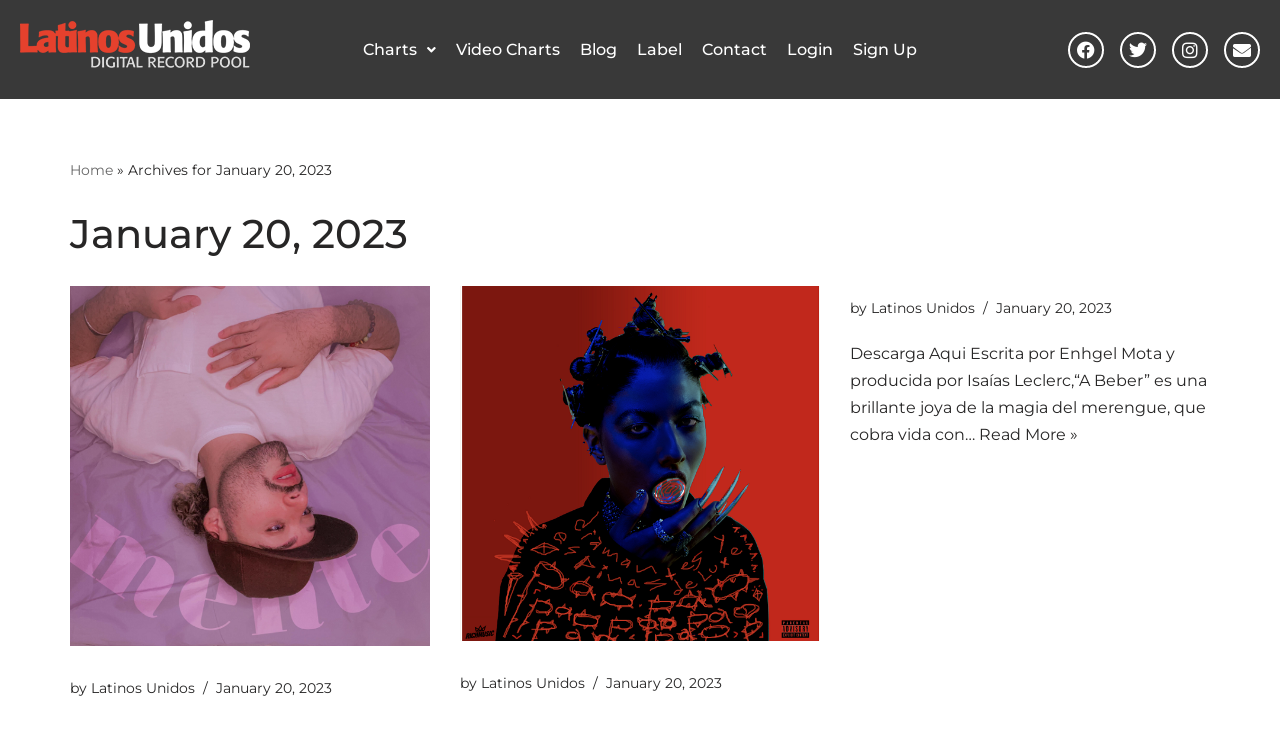

--- FILE ---
content_type: text/html; charset=UTF-8
request_url: https://latinosunidosonline.com/2023/01/20/
body_size: 20341
content:
<!DOCTYPE html>
<html lang="en-US">

<head>
	
	<meta charset="UTF-8">
	<meta name="viewport" content="width=device-width, initial-scale=1, minimum-scale=1">
	<link rel="profile" href="http://gmpg.org/xfn/11">
		<meta name='robots' content='noindex, follow' />

	<!-- This site is optimized with the Yoast SEO plugin v26.7 - https://yoast.com/wordpress/plugins/seo/ -->
	<title>January 20, 2023 - Latinos Unidos Online</title>
	<meta property="og:locale" content="en_US" />
	<meta property="og:type" content="website" />
	<meta property="og:title" content="January 20, 2023 - Latinos Unidos Online" />
	<meta property="og:url" content="https://latinosunidosonline.com/2023/01/20/" />
	<meta property="og:site_name" content="Latinos Unidos Online" />
	<meta name="twitter:card" content="summary_large_image" />
	<script type="application/ld+json" class="yoast-schema-graph">{"@context":"https://schema.org","@graph":[{"@type":"CollectionPage","@id":"https://latinosunidosonline.com/2023/01/20/","url":"https://latinosunidosonline.com/2023/01/20/","name":"January 20, 2023 - Latinos Unidos Online","isPartOf":{"@id":"https://latinosunidosonline.com/#website"},"primaryImageOfPage":{"@id":"https://latinosunidosonline.com/2023/01/20/#primaryimage"},"image":{"@id":"https://latinosunidosonline.com/2023/01/20/#primaryimage"},"thumbnailUrl":"https://latinosunidosonline.com/wp-content/uploads/2023/01/x-7.png","breadcrumb":{"@id":"https://latinosunidosonline.com/2023/01/20/#breadcrumb"},"inLanguage":"en-US"},{"@type":"ImageObject","inLanguage":"en-US","@id":"https://latinosunidosonline.com/2023/01/20/#primaryimage","url":"https://latinosunidosonline.com/wp-content/uploads/2023/01/x-7.png","contentUrl":"https://latinosunidosonline.com/wp-content/uploads/2023/01/x-7.png","width":600,"height":600},{"@type":"BreadcrumbList","@id":"https://latinosunidosonline.com/2023/01/20/#breadcrumb","itemListElement":[{"@type":"ListItem","position":1,"name":"Home","item":"https://latinosunidosonline.com/"},{"@type":"ListItem","position":2,"name":"Archives for January 20, 2023"}]},{"@type":"WebSite","@id":"https://latinosunidosonline.com/#website","url":"https://latinosunidosonline.com/","name":"Latinos Unidos Online","description":"Digital Record Pool","potentialAction":[{"@type":"SearchAction","target":{"@type":"EntryPoint","urlTemplate":"https://latinosunidosonline.com/?s={search_term_string}"},"query-input":{"@type":"PropertyValueSpecification","valueRequired":true,"valueName":"search_term_string"}}],"inLanguage":"en-US"}]}</script>
	<!-- / Yoast SEO plugin. -->


<link rel='dns-prefetch' href='//use.fontawesome.com' />
<link rel='dns-prefetch' href='//fonts.googleapis.com' />
<link rel="alternate" type="application/rss+xml" title="Latinos Unidos Online &raquo; Feed" href="https://latinosunidosonline.com/feed/" />
<link rel="alternate" type="application/rss+xml" title="Latinos Unidos Online &raquo; Comments Feed" href="https://latinosunidosonline.com/comments/feed/" />
<style id='wp-img-auto-sizes-contain-inline-css'>
img:is([sizes=auto i],[sizes^="auto," i]){contain-intrinsic-size:3000px 1500px}
/*# sourceURL=wp-img-auto-sizes-contain-inline-css */
</style>
<link rel='stylesheet' id='sbi_styles-css' href='https://latinosunidosonline.com/wp-content/plugins/instagram-feed-pro/css/sbi-styles.min.css?ver=6.9.0' media='all' />
<link rel='stylesheet' id='hfe-widgets-style-css' href='https://latinosunidosonline.com/wp-content/plugins/header-footer-elementor/inc/widgets-css/frontend.css?ver=2.8.1' media='all' />
<link rel='stylesheet' id='anwp-pg-styles-css' href='https://latinosunidosonline.com/wp-content/plugins/anwp-post-grid-for-elementor/public/css/styles.min.css?ver=1.3.3' media='all' />
<style id='wp-emoji-styles-inline-css'>

	img.wp-smiley, img.emoji {
		display: inline !important;
		border: none !important;
		box-shadow: none !important;
		height: 1em !important;
		width: 1em !important;
		margin: 0 0.07em !important;
		vertical-align: -0.1em !important;
		background: none !important;
		padding: 0 !important;
	}
/*# sourceURL=wp-emoji-styles-inline-css */
</style>
<link rel='stylesheet' id='wp-block-library-css' href='https://latinosunidosonline.com/wp-includes/css/dist/block-library/style.min.css?ver=6.9' media='all' />
<style id='classic-theme-styles-inline-css'>
/*! This file is auto-generated */
.wp-block-button__link{color:#fff;background-color:#32373c;border-radius:9999px;box-shadow:none;text-decoration:none;padding:calc(.667em + 2px) calc(1.333em + 2px);font-size:1.125em}.wp-block-file__button{background:#32373c;color:#fff;text-decoration:none}
/*# sourceURL=/wp-includes/css/classic-themes.min.css */
</style>
<style id='font-awesome-svg-styles-default-inline-css'>
.svg-inline--fa {
  display: inline-block;
  height: 1em;
  overflow: visible;
  vertical-align: -.125em;
}
/*# sourceURL=font-awesome-svg-styles-default-inline-css */
</style>
<link rel='stylesheet' id='font-awesome-svg-styles-css' href='https://latinosunidosonline.com/wp-content/uploads/font-awesome/v6.4.2/css/svg-with-js.css' media='all' />
<style id='font-awesome-svg-styles-inline-css'>
   .wp-block-font-awesome-icon svg::before,
   .wp-rich-text-font-awesome-icon svg::before {content: unset;}
/*# sourceURL=font-awesome-svg-styles-inline-css */
</style>
<style id='global-styles-inline-css'>
:root{--wp--preset--aspect-ratio--square: 1;--wp--preset--aspect-ratio--4-3: 4/3;--wp--preset--aspect-ratio--3-4: 3/4;--wp--preset--aspect-ratio--3-2: 3/2;--wp--preset--aspect-ratio--2-3: 2/3;--wp--preset--aspect-ratio--16-9: 16/9;--wp--preset--aspect-ratio--9-16: 9/16;--wp--preset--color--black: #000000;--wp--preset--color--cyan-bluish-gray: #abb8c3;--wp--preset--color--white: #ffffff;--wp--preset--color--pale-pink: #f78da7;--wp--preset--color--vivid-red: #cf2e2e;--wp--preset--color--luminous-vivid-orange: #ff6900;--wp--preset--color--luminous-vivid-amber: #fcb900;--wp--preset--color--light-green-cyan: #7bdcb5;--wp--preset--color--vivid-green-cyan: #00d084;--wp--preset--color--pale-cyan-blue: #8ed1fc;--wp--preset--color--vivid-cyan-blue: #0693e3;--wp--preset--color--vivid-purple: #9b51e0;--wp--preset--color--neve-link-color: var(--nv-primary-accent);--wp--preset--color--neve-link-hover-color: var(--nv-secondary-accent);--wp--preset--color--nv-site-bg: var(--nv-site-bg);--wp--preset--color--nv-light-bg: var(--nv-light-bg);--wp--preset--color--nv-dark-bg: var(--nv-dark-bg);--wp--preset--color--neve-text-color: var(--nv-text-color);--wp--preset--color--nv-text-dark-bg: var(--nv-text-dark-bg);--wp--preset--color--nv-c-1: var(--nv-c-1);--wp--preset--color--nv-c-2: var(--nv-c-2);--wp--preset--gradient--vivid-cyan-blue-to-vivid-purple: linear-gradient(135deg,rgb(6,147,227) 0%,rgb(155,81,224) 100%);--wp--preset--gradient--light-green-cyan-to-vivid-green-cyan: linear-gradient(135deg,rgb(122,220,180) 0%,rgb(0,208,130) 100%);--wp--preset--gradient--luminous-vivid-amber-to-luminous-vivid-orange: linear-gradient(135deg,rgb(252,185,0) 0%,rgb(255,105,0) 100%);--wp--preset--gradient--luminous-vivid-orange-to-vivid-red: linear-gradient(135deg,rgb(255,105,0) 0%,rgb(207,46,46) 100%);--wp--preset--gradient--very-light-gray-to-cyan-bluish-gray: linear-gradient(135deg,rgb(238,238,238) 0%,rgb(169,184,195) 100%);--wp--preset--gradient--cool-to-warm-spectrum: linear-gradient(135deg,rgb(74,234,220) 0%,rgb(151,120,209) 20%,rgb(207,42,186) 40%,rgb(238,44,130) 60%,rgb(251,105,98) 80%,rgb(254,248,76) 100%);--wp--preset--gradient--blush-light-purple: linear-gradient(135deg,rgb(255,206,236) 0%,rgb(152,150,240) 100%);--wp--preset--gradient--blush-bordeaux: linear-gradient(135deg,rgb(254,205,165) 0%,rgb(254,45,45) 50%,rgb(107,0,62) 100%);--wp--preset--gradient--luminous-dusk: linear-gradient(135deg,rgb(255,203,112) 0%,rgb(199,81,192) 50%,rgb(65,88,208) 100%);--wp--preset--gradient--pale-ocean: linear-gradient(135deg,rgb(255,245,203) 0%,rgb(182,227,212) 50%,rgb(51,167,181) 100%);--wp--preset--gradient--electric-grass: linear-gradient(135deg,rgb(202,248,128) 0%,rgb(113,206,126) 100%);--wp--preset--gradient--midnight: linear-gradient(135deg,rgb(2,3,129) 0%,rgb(40,116,252) 100%);--wp--preset--font-size--small: 13px;--wp--preset--font-size--medium: 20px;--wp--preset--font-size--large: 36px;--wp--preset--font-size--x-large: 42px;--wp--preset--spacing--20: 0.44rem;--wp--preset--spacing--30: 0.67rem;--wp--preset--spacing--40: 1rem;--wp--preset--spacing--50: 1.5rem;--wp--preset--spacing--60: 2.25rem;--wp--preset--spacing--70: 3.38rem;--wp--preset--spacing--80: 5.06rem;--wp--preset--shadow--natural: 6px 6px 9px rgba(0, 0, 0, 0.2);--wp--preset--shadow--deep: 12px 12px 50px rgba(0, 0, 0, 0.4);--wp--preset--shadow--sharp: 6px 6px 0px rgba(0, 0, 0, 0.2);--wp--preset--shadow--outlined: 6px 6px 0px -3px rgb(255, 255, 255), 6px 6px rgb(0, 0, 0);--wp--preset--shadow--crisp: 6px 6px 0px rgb(0, 0, 0);}:where(.is-layout-flex){gap: 0.5em;}:where(.is-layout-grid){gap: 0.5em;}body .is-layout-flex{display: flex;}.is-layout-flex{flex-wrap: wrap;align-items: center;}.is-layout-flex > :is(*, div){margin: 0;}body .is-layout-grid{display: grid;}.is-layout-grid > :is(*, div){margin: 0;}:where(.wp-block-columns.is-layout-flex){gap: 2em;}:where(.wp-block-columns.is-layout-grid){gap: 2em;}:where(.wp-block-post-template.is-layout-flex){gap: 1.25em;}:where(.wp-block-post-template.is-layout-grid){gap: 1.25em;}.has-black-color{color: var(--wp--preset--color--black) !important;}.has-cyan-bluish-gray-color{color: var(--wp--preset--color--cyan-bluish-gray) !important;}.has-white-color{color: var(--wp--preset--color--white) !important;}.has-pale-pink-color{color: var(--wp--preset--color--pale-pink) !important;}.has-vivid-red-color{color: var(--wp--preset--color--vivid-red) !important;}.has-luminous-vivid-orange-color{color: var(--wp--preset--color--luminous-vivid-orange) !important;}.has-luminous-vivid-amber-color{color: var(--wp--preset--color--luminous-vivid-amber) !important;}.has-light-green-cyan-color{color: var(--wp--preset--color--light-green-cyan) !important;}.has-vivid-green-cyan-color{color: var(--wp--preset--color--vivid-green-cyan) !important;}.has-pale-cyan-blue-color{color: var(--wp--preset--color--pale-cyan-blue) !important;}.has-vivid-cyan-blue-color{color: var(--wp--preset--color--vivid-cyan-blue) !important;}.has-vivid-purple-color{color: var(--wp--preset--color--vivid-purple) !important;}.has-neve-link-color-color{color: var(--wp--preset--color--neve-link-color) !important;}.has-neve-link-hover-color-color{color: var(--wp--preset--color--neve-link-hover-color) !important;}.has-nv-site-bg-color{color: var(--wp--preset--color--nv-site-bg) !important;}.has-nv-light-bg-color{color: var(--wp--preset--color--nv-light-bg) !important;}.has-nv-dark-bg-color{color: var(--wp--preset--color--nv-dark-bg) !important;}.has-neve-text-color-color{color: var(--wp--preset--color--neve-text-color) !important;}.has-nv-text-dark-bg-color{color: var(--wp--preset--color--nv-text-dark-bg) !important;}.has-nv-c-1-color{color: var(--wp--preset--color--nv-c-1) !important;}.has-nv-c-2-color{color: var(--wp--preset--color--nv-c-2) !important;}.has-black-background-color{background-color: var(--wp--preset--color--black) !important;}.has-cyan-bluish-gray-background-color{background-color: var(--wp--preset--color--cyan-bluish-gray) !important;}.has-white-background-color{background-color: var(--wp--preset--color--white) !important;}.has-pale-pink-background-color{background-color: var(--wp--preset--color--pale-pink) !important;}.has-vivid-red-background-color{background-color: var(--wp--preset--color--vivid-red) !important;}.has-luminous-vivid-orange-background-color{background-color: var(--wp--preset--color--luminous-vivid-orange) !important;}.has-luminous-vivid-amber-background-color{background-color: var(--wp--preset--color--luminous-vivid-amber) !important;}.has-light-green-cyan-background-color{background-color: var(--wp--preset--color--light-green-cyan) !important;}.has-vivid-green-cyan-background-color{background-color: var(--wp--preset--color--vivid-green-cyan) !important;}.has-pale-cyan-blue-background-color{background-color: var(--wp--preset--color--pale-cyan-blue) !important;}.has-vivid-cyan-blue-background-color{background-color: var(--wp--preset--color--vivid-cyan-blue) !important;}.has-vivid-purple-background-color{background-color: var(--wp--preset--color--vivid-purple) !important;}.has-neve-link-color-background-color{background-color: var(--wp--preset--color--neve-link-color) !important;}.has-neve-link-hover-color-background-color{background-color: var(--wp--preset--color--neve-link-hover-color) !important;}.has-nv-site-bg-background-color{background-color: var(--wp--preset--color--nv-site-bg) !important;}.has-nv-light-bg-background-color{background-color: var(--wp--preset--color--nv-light-bg) !important;}.has-nv-dark-bg-background-color{background-color: var(--wp--preset--color--nv-dark-bg) !important;}.has-neve-text-color-background-color{background-color: var(--wp--preset--color--neve-text-color) !important;}.has-nv-text-dark-bg-background-color{background-color: var(--wp--preset--color--nv-text-dark-bg) !important;}.has-nv-c-1-background-color{background-color: var(--wp--preset--color--nv-c-1) !important;}.has-nv-c-2-background-color{background-color: var(--wp--preset--color--nv-c-2) !important;}.has-black-border-color{border-color: var(--wp--preset--color--black) !important;}.has-cyan-bluish-gray-border-color{border-color: var(--wp--preset--color--cyan-bluish-gray) !important;}.has-white-border-color{border-color: var(--wp--preset--color--white) !important;}.has-pale-pink-border-color{border-color: var(--wp--preset--color--pale-pink) !important;}.has-vivid-red-border-color{border-color: var(--wp--preset--color--vivid-red) !important;}.has-luminous-vivid-orange-border-color{border-color: var(--wp--preset--color--luminous-vivid-orange) !important;}.has-luminous-vivid-amber-border-color{border-color: var(--wp--preset--color--luminous-vivid-amber) !important;}.has-light-green-cyan-border-color{border-color: var(--wp--preset--color--light-green-cyan) !important;}.has-vivid-green-cyan-border-color{border-color: var(--wp--preset--color--vivid-green-cyan) !important;}.has-pale-cyan-blue-border-color{border-color: var(--wp--preset--color--pale-cyan-blue) !important;}.has-vivid-cyan-blue-border-color{border-color: var(--wp--preset--color--vivid-cyan-blue) !important;}.has-vivid-purple-border-color{border-color: var(--wp--preset--color--vivid-purple) !important;}.has-neve-link-color-border-color{border-color: var(--wp--preset--color--neve-link-color) !important;}.has-neve-link-hover-color-border-color{border-color: var(--wp--preset--color--neve-link-hover-color) !important;}.has-nv-site-bg-border-color{border-color: var(--wp--preset--color--nv-site-bg) !important;}.has-nv-light-bg-border-color{border-color: var(--wp--preset--color--nv-light-bg) !important;}.has-nv-dark-bg-border-color{border-color: var(--wp--preset--color--nv-dark-bg) !important;}.has-neve-text-color-border-color{border-color: var(--wp--preset--color--neve-text-color) !important;}.has-nv-text-dark-bg-border-color{border-color: var(--wp--preset--color--nv-text-dark-bg) !important;}.has-nv-c-1-border-color{border-color: var(--wp--preset--color--nv-c-1) !important;}.has-nv-c-2-border-color{border-color: var(--wp--preset--color--nv-c-2) !important;}.has-vivid-cyan-blue-to-vivid-purple-gradient-background{background: var(--wp--preset--gradient--vivid-cyan-blue-to-vivid-purple) !important;}.has-light-green-cyan-to-vivid-green-cyan-gradient-background{background: var(--wp--preset--gradient--light-green-cyan-to-vivid-green-cyan) !important;}.has-luminous-vivid-amber-to-luminous-vivid-orange-gradient-background{background: var(--wp--preset--gradient--luminous-vivid-amber-to-luminous-vivid-orange) !important;}.has-luminous-vivid-orange-to-vivid-red-gradient-background{background: var(--wp--preset--gradient--luminous-vivid-orange-to-vivid-red) !important;}.has-very-light-gray-to-cyan-bluish-gray-gradient-background{background: var(--wp--preset--gradient--very-light-gray-to-cyan-bluish-gray) !important;}.has-cool-to-warm-spectrum-gradient-background{background: var(--wp--preset--gradient--cool-to-warm-spectrum) !important;}.has-blush-light-purple-gradient-background{background: var(--wp--preset--gradient--blush-light-purple) !important;}.has-blush-bordeaux-gradient-background{background: var(--wp--preset--gradient--blush-bordeaux) !important;}.has-luminous-dusk-gradient-background{background: var(--wp--preset--gradient--luminous-dusk) !important;}.has-pale-ocean-gradient-background{background: var(--wp--preset--gradient--pale-ocean) !important;}.has-electric-grass-gradient-background{background: var(--wp--preset--gradient--electric-grass) !important;}.has-midnight-gradient-background{background: var(--wp--preset--gradient--midnight) !important;}.has-small-font-size{font-size: var(--wp--preset--font-size--small) !important;}.has-medium-font-size{font-size: var(--wp--preset--font-size--medium) !important;}.has-large-font-size{font-size: var(--wp--preset--font-size--large) !important;}.has-x-large-font-size{font-size: var(--wp--preset--font-size--x-large) !important;}
:where(.wp-block-post-template.is-layout-flex){gap: 1.25em;}:where(.wp-block-post-template.is-layout-grid){gap: 1.25em;}
:where(.wp-block-term-template.is-layout-flex){gap: 1.25em;}:where(.wp-block-term-template.is-layout-grid){gap: 1.25em;}
:where(.wp-block-columns.is-layout-flex){gap: 2em;}:where(.wp-block-columns.is-layout-grid){gap: 2em;}
:root :where(.wp-block-pullquote){font-size: 1.5em;line-height: 1.6;}
/*# sourceURL=global-styles-inline-css */
</style>
<link rel='stylesheet' id='hfe-style-css' href='https://latinosunidosonline.com/wp-content/plugins/header-footer-elementor/assets/css/header-footer-elementor.css?ver=2.8.1' media='all' />
<link rel='stylesheet' id='elementor-icons-css' href='https://latinosunidosonline.com/wp-content/plugins/elementor/assets/lib/eicons/css/elementor-icons.min.css?ver=5.45.0' media='all' />
<link rel='stylesheet' id='elementor-frontend-css' href='https://latinosunidosonline.com/wp-content/plugins/elementor/assets/css/frontend.min.css?ver=3.34.1' media='all' />
<link rel='stylesheet' id='elementor-post-45685-css' href='https://latinosunidosonline.com/wp-content/uploads/elementor/css/post-45685.css?ver=1768483547' media='all' />
<link rel='stylesheet' id='sbistyles-css' href='https://latinosunidosonline.com/wp-content/plugins/instagram-feed-pro/css/sbi-styles.min.css?ver=6.9.0' media='all' />
<link rel='stylesheet' id='elementor-post-52984-css' href='https://latinosunidosonline.com/wp-content/uploads/elementor/css/post-52984.css?ver=1768483548' media='all' />
<link rel='stylesheet' id='elementor-post-52921-css' href='https://latinosunidosonline.com/wp-content/uploads/elementor/css/post-52921.css?ver=1768483548' media='all' />
<link rel='stylesheet' id='neve-style-css' href='https://latinosunidosonline.com/wp-content/themes/neve/style-main-new.min.css?ver=4.2.2' media='all' />
<style id='neve-style-inline-css'>
.is-menu-sidebar .header-menu-sidebar { visibility: visible; }.is-menu-sidebar.menu_sidebar_slide_left .header-menu-sidebar { transform: translate3d(0, 0, 0); left: 0; }.is-menu-sidebar.menu_sidebar_slide_right .header-menu-sidebar { transform: translate3d(0, 0, 0); right: 0; }.is-menu-sidebar.menu_sidebar_pull_right .header-menu-sidebar, .is-menu-sidebar.menu_sidebar_pull_left .header-menu-sidebar { transform: translateX(0); }.is-menu-sidebar.menu_sidebar_dropdown .header-menu-sidebar { height: auto; }.is-menu-sidebar.menu_sidebar_dropdown .header-menu-sidebar-inner { max-height: 400px; padding: 20px 0; }.is-menu-sidebar.menu_sidebar_full_canvas .header-menu-sidebar { opacity: 1; }.header-menu-sidebar .menu-item-nav-search:not(.floating) { pointer-events: none; }.header-menu-sidebar .menu-item-nav-search .is-menu-sidebar { pointer-events: unset; }@media screen and (max-width: 960px) { .builder-item.cr .item--inner { --textalign: center; --justify: center; } }
.nv-meta-list li.meta:not(:last-child):after { content:"/" }.nv-meta-list .no-mobile{
			display:none;
		}.nv-meta-list li.last::after{
			content: ""!important;
		}@media (min-width: 769px) {
			.nv-meta-list .no-mobile {
				display: inline-block;
			}
			.nv-meta-list li.last:not(:last-child)::after {
		 		content: "/" !important;
			}
		}
 :root{ --container: 748px;--postwidth:100%; --primarybtnbg: var(--nv-primary-accent); --primarybtnhoverbg: var(--nv-primary-accent); --primarybtncolor: #fff; --secondarybtncolor: var(--nv-primary-accent); --primarybtnhovercolor: #fff; --secondarybtnhovercolor: var(--nv-primary-accent);--primarybtnborderradius:3px;--secondarybtnborderradius:3px;--secondarybtnborderwidth:3px;--btnpadding:13px 15px;--primarybtnpadding:13px 15px;--secondarybtnpadding:calc(13px - 3px) calc(15px - 3px); --bodyfontfamily: Montserrat; --bodyfontsize: 15px; --bodylineheight: 1.6; --bodyletterspacing: 0px; --bodyfontweight: 400; --headingsfontfamily: Montserrat; --h1fontsize: 22px; --h1fontweight: 500; --h1lineheight: 1.3em; --h1letterspacing: 0px; --h1texttransform: none; --h2fontsize: 24px; --h2fontweight: 500; --h2lineheight: 1.3em; --h2letterspacing: 0px; --h2texttransform: none; --h3fontsize: 20px; --h3fontweight: 700; --h3lineheight: 1.4em; --h3letterspacing: 0px; --h3texttransform: none; --h4fontsize: 20px; --h4fontweight: 500; --h4lineheight: 1.6em; --h4letterspacing: 0px; --h4texttransform: none; --h5fontsize: 16px; --h5fontweight: 700; --h5lineheight: 1.6; --h5letterspacing: 0px; --h5texttransform: none; --h6fontsize: 14px; --h6fontweight: 700; --h6lineheight: 1.6; --h6letterspacing: 0px; --h6texttransform: none;--formfieldborderwidth:2px;--formfieldborderradius:3px; --formfieldbgcolor: var(--nv-site-bg); --formfieldbordercolor: #dddddd; --formfieldcolor: var(--nv-text-color);--formfieldpadding:10px 12px; } .nv-index-posts{ --borderradius:0px; } .single-post-container .alignfull > [class*="__inner-container"], .single-post-container .alignwide > [class*="__inner-container"]{ max-width:718px } .nv-meta-list{ --avatarsize: 20px; } .single .nv-meta-list{ --avatarsize: 20px; } .blog .blog-entry-title, .archive .blog-entry-title{ --fontweight: none; } .single h1.entry-title{ --fontweight: 600; } .nv-is-boxed.nv-comments-wrap{ --padding:20px; } .nv-is-boxed.comment-respond{ --padding:20px; } .single:not(.single-product), .page{ --c-vspace:0 0 0 0;; } .scroll-to-top{ --color: var(--nv-text-dark-bg);--padding:8px 10px; --borderradius: 3px; --bgcolor: var(--nv-primary-accent); --hovercolor: var(--nv-text-dark-bg); --hoverbgcolor: var(--nv-primary-accent);--size:16px; } .global-styled{ --bgcolor: var(--nv-site-bg); } .header-top{ --rowbcolor: var(--nv-light-bg); --color: var(--nv-text-color); --bgcolor: var(--nv-site-bg); } .header-main{ --rowbcolor: var(--nv-light-bg); --color: #ffffff; --bgcolor: #393939; } .header-bottom{ --rowbcolor: var(--nv-light-bg); --color: #ffffff; --bgcolor: #000000; } .header-menu-sidebar-bg{ --justify: flex-start; --textalign: left;--flexg: 1;--wrapdropdownwidth: auto; --color: var(--nv-text-color); --bgcolor: var(--nv-site-bg); } .header-menu-sidebar{ width: 360px; } .builder-item--logo{ --maxwidth: 120px; --fs: 24px;--padding:10px 0;--margin:0; --textalign: left;--justify: flex-start; } .builder-item--nav-icon,.header-menu-sidebar .close-sidebar-panel .navbar-toggle{ --borderradius:0;--borderwidth:1px; } .builder-item--nav-icon{ --label-margin:0 5px 0 0;;--padding:10px 15px;--margin:0; } .builder-item--primary-menu{ --hovercolor: #db1818; --hovertextcolor: var(--nv-text-color); --activecolor: #db1818; --spacing: 20px; --height: 25px;--padding:0;--margin:0; --fontfamily: Montserrat; --fontsize: 1em; --lineheight: 1.6em; --letterspacing: 0px; --fontweight: 500; --texttransform: none; --iconsize: 1em; } .hfg-is-group.has-primary-menu .inherit-ff{ --inheritedff: Montserrat; --inheritedfw: 500; } .builder-item--custom_html{ --padding:0;--margin:0; --fontsize: 1em; --lineheight: 1.6; --letterspacing: 0px; --fontweight: 500; --texttransform: none; --iconsize: 1em; --textalign: left;--justify: flex-start; } .builder-item--header_search_responsive{ --iconsize: 18px; --formfieldfontsize: 14px;--formfieldborderwidth:2px;--formfieldborderradius:2px; --height: 40px;--padding:0 10px;--margin:0; } .footer-top-inner .row{ grid-template-columns:1fr 1fr 1fr; --valign: flex-start; } .footer-top{ --rowbcolor: var(--nv-light-bg); --color: var(--nv-text-color); --bgcolor: var(--nv-site-bg); } .footer-main-inner .row{ grid-template-columns:1fr 2fr 1fr; --valign: flex-start; } .footer-main{ --rowbcolor: var(--nv-light-bg); --color: #ffffff; --bgcolor: #393939; } .footer-bottom-inner .row{ grid-template-columns:1fr 1fr 1fr; --valign: flex-start; } .footer-bottom{ --rowbcolor: var(--nv-light-bg); --color: var(--nv-text-dark-bg); --bgcolor: var(--nv-dark-bg); } .builder-item--footer-one-widgets{ --padding:0;--margin:0; --textalign: left;--justify: flex-start; } .builder-item--footer-two-widgets{ --padding:0;--margin:0; --textalign: left;--justify: flex-start; } .builder-item--footer-three-widgets{ --padding:0;--margin:0; --textalign: left;--justify: flex-start; } .builder-item--footer-menu{ --hovercolor: #de402d; --spacing: 20px; --height: 25px;--padding:0;--margin:0; --fontsize: 1em; --lineheight: 1.6em; --letterspacing: 0px; --fontweight: 400; --texttransform: none; --iconsize: 1em; --textalign: center;--justify: center; } @media(min-width: 576px){ :root{ --container: 992px;--postwidth:50%;--btnpadding:13px 15px;--primarybtnpadding:13px 15px;--secondarybtnpadding:calc(13px - 3px) calc(15px - 3px); --bodyfontsize: 16px; --bodylineheight: 1.6; --bodyletterspacing: 0px; --h1fontsize: 38px; --h1lineheight: 1.2em; --h1letterspacing: 0px; --h2fontsize: 26px; --h2lineheight: 1.2em; --h2letterspacing: 0px; --h3fontsize: 22px; --h3lineheight: 1.4em; --h3letterspacing: 0px; --h4fontsize: 20px; --h4lineheight: 1.5em; --h4letterspacing: 0px; --h5fontsize: 18px; --h5lineheight: 1.6; --h5letterspacing: 0px; --h6fontsize: 14px; --h6lineheight: 1.6; --h6letterspacing: 0px; } .single-post-container .alignfull > [class*="__inner-container"], .single-post-container .alignwide > [class*="__inner-container"]{ max-width:962px } .nv-meta-list{ --avatarsize: 20px; } .single .nv-meta-list{ --avatarsize: 20px; } .nv-is-boxed.nv-comments-wrap{ --padding:30px; } .nv-is-boxed.comment-respond{ --padding:30px; } .single:not(.single-product), .page{ --c-vspace:0 0 0 0;; } .scroll-to-top{ --padding:8px 10px;--size:16px; } .header-menu-sidebar-bg{ --justify: flex-start; --textalign: left;--flexg: 1;--wrapdropdownwidth: auto; } .header-menu-sidebar{ width: 360px; } .builder-item--logo{ --maxwidth: 120px; --fs: 24px;--padding:10px 0;--margin:0; --textalign: left;--justify: flex-start; } .builder-item--nav-icon{ --label-margin:0 5px 0 0;;--padding:10px 15px;--margin:0; } .builder-item--primary-menu{ --spacing: 20px; --height: 25px;--padding:0;--margin:0; --fontsize: 1em; --lineheight: 1.6em; --letterspacing: 0px; --iconsize: 1em; } .builder-item--custom_html{ --padding:0;--margin:0; --fontsize: 1em; --lineheight: 1.6; --letterspacing: 0px; --iconsize: 1em; --textalign: left;--justify: flex-start; } .builder-item--header_search_responsive{ --formfieldfontsize: 14px;--formfieldborderwidth:2px;--formfieldborderradius:2px; --height: 40px;--padding:0 10px;--margin:0; } .builder-item--footer-one-widgets{ --padding:0;--margin:0; --textalign: left;--justify: flex-start; } .builder-item--footer-two-widgets{ --padding:0;--margin:0; --textalign: left;--justify: flex-start; } .builder-item--footer-three-widgets{ --padding:0;--margin:0; --textalign: left;--justify: flex-start; } .builder-item--footer-menu{ --spacing: 20px; --height: 25px;--padding:0;--margin:0; --fontsize: 1em; --lineheight: 1.6em; --letterspacing: 0px; --iconsize: 1em; --textalign: left;--justify: flex-start; } }@media(min-width: 960px){ :root{ --container: 1170px;--postwidth:33.333333333333%;--btnpadding:13px 15px;--primarybtnpadding:13px 15px;--secondarybtnpadding:calc(13px - 3px) calc(15px - 3px); --bodyfontsize: 16px; --bodylineheight: 1.7; --bodyletterspacing: 0px; --h1fontsize: 40px; --h1lineheight: 1.1em; --h1letterspacing: 0px; --h2fontsize: 30px; --h2lineheight: 1.2em; --h2letterspacing: 0px; --h3fontsize: 22px; --h3lineheight: 1.4em; --h3letterspacing: 0px; --h4fontsize: 20px; --h4lineheight: 1.5em; --h4letterspacing: 0px; --h5fontsize: 20px; --h5lineheight: 1.6; --h5letterspacing: 0px; --h6fontsize: 16px; --h6lineheight: 1.6; --h6letterspacing: 0px; } body:not(.single):not(.archive):not(.blog):not(.search):not(.error404) .neve-main > .container .col, body.post-type-archive-course .neve-main > .container .col, body.post-type-archive-llms_membership .neve-main > .container .col{ max-width: 100%; } body:not(.single):not(.archive):not(.blog):not(.search):not(.error404) .nv-sidebar-wrap, body.post-type-archive-course .nv-sidebar-wrap, body.post-type-archive-llms_membership .nv-sidebar-wrap{ max-width: 0%; } .neve-main > .archive-container .nv-index-posts.col{ max-width: 100%; } .neve-main > .archive-container .nv-sidebar-wrap{ max-width: 0%; } .neve-main > .single-post-container .nv-single-post-wrap.col{ max-width: 70%; } .single-post-container .alignfull > [class*="__inner-container"], .single-post-container .alignwide > [class*="__inner-container"]{ max-width:789px } .container-fluid.single-post-container .alignfull > [class*="__inner-container"], .container-fluid.single-post-container .alignwide > [class*="__inner-container"]{ max-width:calc(70% + 15px) } .neve-main > .single-post-container .nv-sidebar-wrap{ max-width: 30%; } .nv-meta-list{ --avatarsize: 20px; } .single .nv-meta-list{ --avatarsize: 20px; } .blog .blog-entry-title, .archive .blog-entry-title{ --fontsize: 0px; } .single h1.entry-title{ --fontsize: 34px; --lineheight: 43px; } .nv-is-boxed.nv-comments-wrap{ --padding:40px; } .nv-is-boxed.comment-respond{ --padding:40px; } .single:not(.single-product), .page{ --c-vspace:0 0 0 0;; } .scroll-to-top{ --padding:8px 10px;--size:16px; } .header-menu-sidebar-bg{ --justify: flex-start; --textalign: left;--flexg: 1;--wrapdropdownwidth: auto; } .header-menu-sidebar{ width: 360px; } .builder-item--logo{ --maxwidth: 210px; --fs: 24px;--padding:10px 0;--margin:0; --textalign: left;--justify: flex-start; } .builder-item--nav-icon{ --label-margin:0 5px 0 0;;--padding:10px 15px;--margin:0; } .builder-item--primary-menu{ --spacing: 20px; --height: 25px;--padding:0;--margin:0; --fontsize: 16px; --lineheight: 1.6em; --letterspacing: 0px; --iconsize: 16px; } .builder-item--custom_html{ --padding:0;--margin:0; --fontsize: 1em; --lineheight: 1.6; --letterspacing: 0px; --iconsize: 1em; --textalign: left;--justify: flex-start; } .builder-item--header_search_responsive{ --formfieldfontsize: 14px;--formfieldborderwidth:2px;--formfieldborderradius:2px; --height: 40px;--padding:0 10px;--margin:0; } .builder-item--footer-one-widgets{ --padding:0;--margin:0; --textalign: left;--justify: flex-start; } .builder-item--footer-two-widgets{ --padding:0;--margin:0; --textalign: left;--justify: flex-start; } .builder-item--footer-three-widgets{ --padding:0;--margin:0; --textalign: left;--justify: flex-start; } .builder-item--footer-menu{ --spacing: 20px; --height: 25px;--padding:0;--margin:0; --fontsize: 15px; --lineheight: 1.6em; --letterspacing: 0px; --iconsize: 15px; --textalign: right;--justify: flex-end; } }.nv-content-wrap .elementor a:not(.button):not(.wp-block-file__button){ text-decoration: none; }.scroll-to-top {right: 20px; border: none; position: fixed; bottom: 30px; display: none; opacity: 0; visibility: hidden; transition: opacity 0.3s ease-in-out, visibility 0.3s ease-in-out; align-items: center; justify-content: center; z-index: 999; } @supports (-webkit-overflow-scrolling: touch) { .scroll-to-top { bottom: 74px; } } .scroll-to-top.image { background-position: center; } .scroll-to-top .scroll-to-top-image { width: 100%; height: 100%; } .scroll-to-top .scroll-to-top-label { margin: 0; padding: 5px; } .scroll-to-top:hover { text-decoration: none; } .scroll-to-top.scroll-to-top-left {left: 20px; right: unset;} .scroll-to-top.scroll-show-mobile { display: flex; } @media (min-width: 960px) { .scroll-to-top { display: flex; } }.scroll-to-top { color: var(--color); padding: var(--padding); border-radius: var(--borderradius); background: var(--bgcolor); } .scroll-to-top:hover, .scroll-to-top:focus { color: var(--hovercolor); background: var(--hoverbgcolor); } .scroll-to-top-icon, .scroll-to-top.image .scroll-to-top-image { width: var(--size); height: var(--size); } .scroll-to-top-image { background-image: var(--bgimage); background-size: cover; }:root{--nv-primary-accent:#d3402e;--nv-secondary-accent:#000000;--nv-site-bg:#ffffff;--nv-light-bg:#f4f5f7;--nv-dark-bg:#121212;--nv-text-color:#272626;--nv-text-dark-bg:#ffffff;--nv-c-1:#9463ae;--nv-c-2:#be574b;--nv-fallback-ff:Arial, Helvetica, sans-serif;}
:root{--e-global-color-nvprimaryaccent:#d3402e;--e-global-color-nvsecondaryaccent:#000000;--e-global-color-nvsitebg:#ffffff;--e-global-color-nvlightbg:#f4f5f7;--e-global-color-nvdarkbg:#121212;--e-global-color-nvtextcolor:#272626;--e-global-color-nvtextdarkbg:#ffffff;--e-global-color-nvc1:#9463ae;--e-global-color-nvc2:#be574b;}
/*# sourceURL=neve-style-inline-css */
</style>
<link rel='stylesheet' id='font-awesome-official-css' href='https://use.fontawesome.com/releases/v6.4.2/css/all.css' media='all' integrity="sha384-blOohCVdhjmtROpu8+CfTnUWham9nkX7P7OZQMst+RUnhtoY/9qemFAkIKOYxDI3" crossorigin="anonymous" />
<link rel='stylesheet' id='hfe-elementor-icons-css' href='https://latinosunidosonline.com/wp-content/plugins/elementor/assets/lib/eicons/css/elementor-icons.min.css?ver=5.34.0' media='all' />
<link rel='stylesheet' id='hfe-icons-list-css' href='https://latinosunidosonline.com/wp-content/plugins/elementor/assets/css/widget-icon-list.min.css?ver=3.24.3' media='all' />
<link rel='stylesheet' id='hfe-social-icons-css' href='https://latinosunidosonline.com/wp-content/plugins/elementor/assets/css/widget-social-icons.min.css?ver=3.24.0' media='all' />
<link rel='stylesheet' id='hfe-social-share-icons-brands-css' href='https://latinosunidosonline.com/wp-content/plugins/elementor/assets/lib/font-awesome/css/brands.css?ver=5.15.3' media='all' />
<link rel='stylesheet' id='hfe-social-share-icons-fontawesome-css' href='https://latinosunidosonline.com/wp-content/plugins/elementor/assets/lib/font-awesome/css/fontawesome.css?ver=5.15.3' media='all' />
<link rel='stylesheet' id='hfe-nav-menu-icons-css' href='https://latinosunidosonline.com/wp-content/plugins/elementor/assets/lib/font-awesome/css/solid.css?ver=5.15.3' media='all' />
<link rel='stylesheet' id='eael-general-css' href='https://latinosunidosonline.com/wp-content/plugins/essential-addons-for-elementor-lite/assets/front-end/css/view/general.min.css?ver=6.5.7' media='all' />
<link rel='stylesheet' id='neve-google-font-montserrat-css' href='//fonts.googleapis.com/css?family=Montserrat%3A500%2C400%2C700%2C600&#038;display=swap&#038;ver=4.2.2' media='all' />
<link rel='stylesheet' id='font-awesome-official-v4shim-css' href='https://use.fontawesome.com/releases/v6.4.2/css/v4-shims.css' media='all' integrity="sha384-IqMDcR2qh8kGcGdRrxwop5R2GiUY5h8aDR/LhYxPYiXh3sAAGGDkFvFqWgFvTsTd" crossorigin="anonymous" />
<link rel='stylesheet' id='elementor-gf-local-montserrat-css' href='https://latinosunidosonline.com/wp-content/uploads/elementor/google-fonts/css/montserrat.css?ver=1743196378' media='all' />
<link rel='stylesheet' id='elementor-icons-shared-0-css' href='https://latinosunidosonline.com/wp-content/plugins/elementor/assets/lib/font-awesome/css/fontawesome.min.css?ver=5.15.3' media='all' />
<link rel='stylesheet' id='elementor-icons-fa-solid-css' href='https://latinosunidosonline.com/wp-content/plugins/elementor/assets/lib/font-awesome/css/solid.min.css?ver=5.15.3' media='all' />
<link rel='stylesheet' id='elementor-icons-fa-regular-css' href='https://latinosunidosonline.com/wp-content/plugins/elementor/assets/lib/font-awesome/css/regular.min.css?ver=5.15.3' media='all' />
<link rel='stylesheet' id='elementor-icons-fa-brands-css' href='https://latinosunidosonline.com/wp-content/plugins/elementor/assets/lib/font-awesome/css/brands.min.css?ver=5.15.3' media='all' />
<script src="https://latinosunidosonline.com/wp-includes/js/jquery/jquery.min.js?ver=3.7.1" id="jquery-core-js"></script>
<script src="https://latinosunidosonline.com/wp-includes/js/jquery/jquery-migrate.min.js?ver=3.4.1" id="jquery-migrate-js"></script>
<script id="jquery-js-after">
!function($){"use strict";$(document).ready(function(){$(this).scrollTop()>100&&$(".hfe-scroll-to-top-wrap").removeClass("hfe-scroll-to-top-hide"),$(window).scroll(function(){$(this).scrollTop()<100?$(".hfe-scroll-to-top-wrap").fadeOut(300):$(".hfe-scroll-to-top-wrap").fadeIn(300)}),$(".hfe-scroll-to-top-wrap").on("click",function(){$("html, body").animate({scrollTop:0},300);return!1})})}(jQuery);
!function($){'use strict';$(document).ready(function(){var bar=$('.hfe-reading-progress-bar');if(!bar.length)return;$(window).on('scroll',function(){var s=$(window).scrollTop(),d=$(document).height()-$(window).height(),p=d? s/d*100:0;bar.css('width',p+'%')});});}(jQuery);
//# sourceURL=jquery-js-after
</script>
<link rel="https://api.w.org/" href="https://latinosunidosonline.com/wp-json/" /><link rel="EditURI" type="application/rsd+xml" title="RSD" href="https://latinosunidosonline.com/xmlrpc.php?rsd" />
<meta name="generator" content="WordPress 6.9" />
<meta name="generator" content="Elementor 3.34.1; features: additional_custom_breakpoints; settings: css_print_method-external, google_font-enabled, font_display-auto">
			<style>
				.e-con.e-parent:nth-of-type(n+4):not(.e-lazyloaded):not(.e-no-lazyload),
				.e-con.e-parent:nth-of-type(n+4):not(.e-lazyloaded):not(.e-no-lazyload) * {
					background-image: none !important;
				}
				@media screen and (max-height: 1024px) {
					.e-con.e-parent:nth-of-type(n+3):not(.e-lazyloaded):not(.e-no-lazyload),
					.e-con.e-parent:nth-of-type(n+3):not(.e-lazyloaded):not(.e-no-lazyload) * {
						background-image: none !important;
					}
				}
				@media screen and (max-height: 640px) {
					.e-con.e-parent:nth-of-type(n+2):not(.e-lazyloaded):not(.e-no-lazyload),
					.e-con.e-parent:nth-of-type(n+2):not(.e-lazyloaded):not(.e-no-lazyload) * {
						background-image: none !important;
					}
				}
			</style>
			<link rel="icon" href="https://latinosunidosonline.com/wp-content/uploads/2025/12/LU-favicon-150x150.png" sizes="32x32" />
<link rel="icon" href="https://latinosunidosonline.com/wp-content/uploads/2025/12/LU-favicon-300x300.png" sizes="192x192" />
<link rel="apple-touch-icon" href="https://latinosunidosonline.com/wp-content/uploads/2025/12/LU-favicon-300x300.png" />
<meta name="msapplication-TileImage" content="https://latinosunidosonline.com/wp-content/uploads/2025/12/LU-favicon-300x300.png" />
		<style id="wp-custom-css">
			div.wpforms-container-full .wpforms-form textarea.wpforms-field-large{height:100px !important;}
.widget .widget-title{font-weight:500; font-size:22px;
margin-bottom:15px;}
#sb_instagram .sbi_info p{text-align:left;}		</style>
		
	</head>

<body  class="archive date wp-theme-neve theme--neve ehf-header ehf-footer ehf-template-neve ehf-stylesheet-neve  nv-blog-grid nv-sidebar-full-width menu_sidebar_slide_left elementor-default elementor-kit-45685" id="neve_body"  >
<div class="wrapper">
	
	<header class="header"  >
		<a class="neve-skip-link show-on-focus" href="#content" >
			Skip to content		</a>
				<header id="masthead" itemscope="itemscope" itemtype="https://schema.org/WPHeader">
			<p class="main-title bhf-hidden" itemprop="headline"><a href="https://latinosunidosonline.com" title="Latinos Unidos Online" rel="home">Latinos Unidos Online</a></p>
					<div data-elementor-type="wp-post" data-elementor-id="52984" class="elementor elementor-52984">
						<section class="elementor-section elementor-top-section elementor-element elementor-element-4967e26 elementor-section-full_width elementor-section-content-middle elementor-section-height-default elementor-section-height-default" data-id="4967e26" data-element_type="section" data-settings="{&quot;background_background&quot;:&quot;classic&quot;}">
						<div class="elementor-container elementor-column-gap-default">
					<div class="elementor-column elementor-col-25 elementor-top-column elementor-element elementor-element-6f4ae02" data-id="6f4ae02" data-element_type="column">
			<div class="elementor-widget-wrap elementor-element-populated">
						<div class="elementor-element elementor-element-99f42e5 elementor-widget elementor-widget-site-logo" data-id="99f42e5" data-element_type="widget" data-settings="{&quot;align&quot;:&quot;left&quot;,&quot;width&quot;:{&quot;unit&quot;:&quot;%&quot;,&quot;size&quot;:&quot;&quot;,&quot;sizes&quot;:[]},&quot;width_tablet&quot;:{&quot;unit&quot;:&quot;%&quot;,&quot;size&quot;:&quot;&quot;,&quot;sizes&quot;:[]},&quot;width_mobile&quot;:{&quot;unit&quot;:&quot;%&quot;,&quot;size&quot;:&quot;&quot;,&quot;sizes&quot;:[]},&quot;space&quot;:{&quot;unit&quot;:&quot;%&quot;,&quot;size&quot;:&quot;&quot;,&quot;sizes&quot;:[]},&quot;space_tablet&quot;:{&quot;unit&quot;:&quot;%&quot;,&quot;size&quot;:&quot;&quot;,&quot;sizes&quot;:[]},&quot;space_mobile&quot;:{&quot;unit&quot;:&quot;%&quot;,&quot;size&quot;:&quot;&quot;,&quot;sizes&quot;:[]},&quot;image_border_radius&quot;:{&quot;unit&quot;:&quot;px&quot;,&quot;top&quot;:&quot;&quot;,&quot;right&quot;:&quot;&quot;,&quot;bottom&quot;:&quot;&quot;,&quot;left&quot;:&quot;&quot;,&quot;isLinked&quot;:true},&quot;image_border_radius_tablet&quot;:{&quot;unit&quot;:&quot;px&quot;,&quot;top&quot;:&quot;&quot;,&quot;right&quot;:&quot;&quot;,&quot;bottom&quot;:&quot;&quot;,&quot;left&quot;:&quot;&quot;,&quot;isLinked&quot;:true},&quot;image_border_radius_mobile&quot;:{&quot;unit&quot;:&quot;px&quot;,&quot;top&quot;:&quot;&quot;,&quot;right&quot;:&quot;&quot;,&quot;bottom&quot;:&quot;&quot;,&quot;left&quot;:&quot;&quot;,&quot;isLinked&quot;:true},&quot;caption_padding&quot;:{&quot;unit&quot;:&quot;px&quot;,&quot;top&quot;:&quot;&quot;,&quot;right&quot;:&quot;&quot;,&quot;bottom&quot;:&quot;&quot;,&quot;left&quot;:&quot;&quot;,&quot;isLinked&quot;:true},&quot;caption_padding_tablet&quot;:{&quot;unit&quot;:&quot;px&quot;,&quot;top&quot;:&quot;&quot;,&quot;right&quot;:&quot;&quot;,&quot;bottom&quot;:&quot;&quot;,&quot;left&quot;:&quot;&quot;,&quot;isLinked&quot;:true},&quot;caption_padding_mobile&quot;:{&quot;unit&quot;:&quot;px&quot;,&quot;top&quot;:&quot;&quot;,&quot;right&quot;:&quot;&quot;,&quot;bottom&quot;:&quot;&quot;,&quot;left&quot;:&quot;&quot;,&quot;isLinked&quot;:true},&quot;caption_space&quot;:{&quot;unit&quot;:&quot;px&quot;,&quot;size&quot;:0,&quot;sizes&quot;:[]},&quot;caption_space_tablet&quot;:{&quot;unit&quot;:&quot;px&quot;,&quot;size&quot;:&quot;&quot;,&quot;sizes&quot;:[]},&quot;caption_space_mobile&quot;:{&quot;unit&quot;:&quot;px&quot;,&quot;size&quot;:&quot;&quot;,&quot;sizes&quot;:[]}}" data-widget_type="site-logo.default">
				<div class="elementor-widget-container">
							<div class="hfe-site-logo">
													<a data-elementor-open-lightbox=""  class='elementor-clickable' href="https://latinosunidosonline.com">
							<div class="hfe-site-logo-set">           
				<div class="hfe-site-logo-container">
									<img class="hfe-site-logo-img elementor-animation-"  src="https://latinosunidosonline.com/wp-content/uploads/2022/12/LU-logo.png" alt="LU-logo"/>
				</div>
			</div>
							</a>
						</div>  
							</div>
				</div>
					</div>
		</div>
				<div class="elementor-column elementor-col-50 elementor-top-column elementor-element elementor-element-b09322e" data-id="b09322e" data-element_type="column">
			<div class="elementor-widget-wrap elementor-element-populated">
						<div class="elementor-element elementor-element-f9ef850 hfe-nav-menu__align-center hfe-submenu-animation-slide_up hfe-submenu-icon-arrow hfe-link-redirect-child hfe-nav-menu__breakpoint-tablet elementor-widget elementor-widget-navigation-menu" data-id="f9ef850" data-element_type="widget" data-settings="{&quot;padding_horizontal_menu_item&quot;:{&quot;unit&quot;:&quot;px&quot;,&quot;size&quot;:10,&quot;sizes&quot;:[]},&quot;padding_vertical_menu_item&quot;:{&quot;unit&quot;:&quot;px&quot;,&quot;size&quot;:10,&quot;sizes&quot;:[]},&quot;toggle_size_mobile&quot;:{&quot;unit&quot;:&quot;px&quot;,&quot;size&quot;:20,&quot;sizes&quot;:[]},&quot;toggle_border_width_mobile&quot;:{&quot;unit&quot;:&quot;px&quot;,&quot;size&quot;:1,&quot;sizes&quot;:[]},&quot;padding_horizontal_menu_item_tablet&quot;:{&quot;unit&quot;:&quot;px&quot;,&quot;size&quot;:&quot;&quot;,&quot;sizes&quot;:[]},&quot;padding_horizontal_menu_item_mobile&quot;:{&quot;unit&quot;:&quot;px&quot;,&quot;size&quot;:&quot;&quot;,&quot;sizes&quot;:[]},&quot;padding_vertical_menu_item_tablet&quot;:{&quot;unit&quot;:&quot;px&quot;,&quot;size&quot;:&quot;&quot;,&quot;sizes&quot;:[]},&quot;padding_vertical_menu_item_mobile&quot;:{&quot;unit&quot;:&quot;px&quot;,&quot;size&quot;:&quot;&quot;,&quot;sizes&quot;:[]},&quot;menu_space_between&quot;:{&quot;unit&quot;:&quot;px&quot;,&quot;size&quot;:&quot;&quot;,&quot;sizes&quot;:[]},&quot;menu_space_between_tablet&quot;:{&quot;unit&quot;:&quot;px&quot;,&quot;size&quot;:&quot;&quot;,&quot;sizes&quot;:[]},&quot;menu_space_between_mobile&quot;:{&quot;unit&quot;:&quot;px&quot;,&quot;size&quot;:&quot;&quot;,&quot;sizes&quot;:[]},&quot;menu_row_space&quot;:{&quot;unit&quot;:&quot;px&quot;,&quot;size&quot;:&quot;&quot;,&quot;sizes&quot;:[]},&quot;menu_row_space_tablet&quot;:{&quot;unit&quot;:&quot;px&quot;,&quot;size&quot;:&quot;&quot;,&quot;sizes&quot;:[]},&quot;menu_row_space_mobile&quot;:{&quot;unit&quot;:&quot;px&quot;,&quot;size&quot;:&quot;&quot;,&quot;sizes&quot;:[]},&quot;dropdown_border_radius&quot;:{&quot;unit&quot;:&quot;px&quot;,&quot;top&quot;:&quot;&quot;,&quot;right&quot;:&quot;&quot;,&quot;bottom&quot;:&quot;&quot;,&quot;left&quot;:&quot;&quot;,&quot;isLinked&quot;:true},&quot;dropdown_border_radius_tablet&quot;:{&quot;unit&quot;:&quot;px&quot;,&quot;top&quot;:&quot;&quot;,&quot;right&quot;:&quot;&quot;,&quot;bottom&quot;:&quot;&quot;,&quot;left&quot;:&quot;&quot;,&quot;isLinked&quot;:true},&quot;dropdown_border_radius_mobile&quot;:{&quot;unit&quot;:&quot;px&quot;,&quot;top&quot;:&quot;&quot;,&quot;right&quot;:&quot;&quot;,&quot;bottom&quot;:&quot;&quot;,&quot;left&quot;:&quot;&quot;,&quot;isLinked&quot;:true},&quot;width_dropdown_item&quot;:{&quot;unit&quot;:&quot;px&quot;,&quot;size&quot;:&quot;220&quot;,&quot;sizes&quot;:[]},&quot;width_dropdown_item_tablet&quot;:{&quot;unit&quot;:&quot;px&quot;,&quot;size&quot;:&quot;&quot;,&quot;sizes&quot;:[]},&quot;width_dropdown_item_mobile&quot;:{&quot;unit&quot;:&quot;px&quot;,&quot;size&quot;:&quot;&quot;,&quot;sizes&quot;:[]},&quot;padding_horizontal_dropdown_item&quot;:{&quot;unit&quot;:&quot;px&quot;,&quot;size&quot;:&quot;&quot;,&quot;sizes&quot;:[]},&quot;padding_horizontal_dropdown_item_tablet&quot;:{&quot;unit&quot;:&quot;px&quot;,&quot;size&quot;:&quot;&quot;,&quot;sizes&quot;:[]},&quot;padding_horizontal_dropdown_item_mobile&quot;:{&quot;unit&quot;:&quot;px&quot;,&quot;size&quot;:&quot;&quot;,&quot;sizes&quot;:[]},&quot;padding_vertical_dropdown_item&quot;:{&quot;unit&quot;:&quot;px&quot;,&quot;size&quot;:15,&quot;sizes&quot;:[]},&quot;padding_vertical_dropdown_item_tablet&quot;:{&quot;unit&quot;:&quot;px&quot;,&quot;size&quot;:&quot;&quot;,&quot;sizes&quot;:[]},&quot;padding_vertical_dropdown_item_mobile&quot;:{&quot;unit&quot;:&quot;px&quot;,&quot;size&quot;:&quot;&quot;,&quot;sizes&quot;:[]},&quot;distance_from_menu&quot;:{&quot;unit&quot;:&quot;px&quot;,&quot;size&quot;:&quot;&quot;,&quot;sizes&quot;:[]},&quot;distance_from_menu_tablet&quot;:{&quot;unit&quot;:&quot;px&quot;,&quot;size&quot;:&quot;&quot;,&quot;sizes&quot;:[]},&quot;distance_from_menu_mobile&quot;:{&quot;unit&quot;:&quot;px&quot;,&quot;size&quot;:&quot;&quot;,&quot;sizes&quot;:[]},&quot;toggle_size&quot;:{&quot;unit&quot;:&quot;px&quot;,&quot;size&quot;:&quot;&quot;,&quot;sizes&quot;:[]},&quot;toggle_size_tablet&quot;:{&quot;unit&quot;:&quot;px&quot;,&quot;size&quot;:&quot;&quot;,&quot;sizes&quot;:[]},&quot;toggle_border_width&quot;:{&quot;unit&quot;:&quot;px&quot;,&quot;size&quot;:&quot;&quot;,&quot;sizes&quot;:[]},&quot;toggle_border_width_tablet&quot;:{&quot;unit&quot;:&quot;px&quot;,&quot;size&quot;:&quot;&quot;,&quot;sizes&quot;:[]},&quot;toggle_border_radius&quot;:{&quot;unit&quot;:&quot;px&quot;,&quot;size&quot;:&quot;&quot;,&quot;sizes&quot;:[]},&quot;toggle_border_radius_tablet&quot;:{&quot;unit&quot;:&quot;px&quot;,&quot;size&quot;:&quot;&quot;,&quot;sizes&quot;:[]},&quot;toggle_border_radius_mobile&quot;:{&quot;unit&quot;:&quot;px&quot;,&quot;size&quot;:&quot;&quot;,&quot;sizes&quot;:[]}}" data-widget_type="navigation-menu.default">
				<div class="elementor-widget-container">
								<div class="hfe-nav-menu hfe-layout-horizontal hfe-nav-menu-layout horizontal hfe-pointer__none" data-layout="horizontal">
				<div role="button" class="hfe-nav-menu__toggle elementor-clickable" tabindex="0" aria-label="Menu Toggle">
					<span class="screen-reader-text">Menu</span>
					<div class="hfe-nav-menu-icon">
						<i aria-hidden="true"  class="fas fa-align-justify"></i>					</div>
				</div>
				<nav class="hfe-nav-menu__layout-horizontal hfe-nav-menu__submenu-arrow" data-toggle-icon="&lt;i aria-hidden=&quot;true&quot; tabindex=&quot;0&quot; class=&quot;fas fa-align-justify&quot;&gt;&lt;/i&gt;" data-close-icon="&lt;i aria-hidden=&quot;true&quot; tabindex=&quot;0&quot; class=&quot;far fa-window-close&quot;&gt;&lt;/i&gt;" data-full-width="yes">
					<ul id="menu-1-f9ef850" class="hfe-nav-menu"><li id="menu-item-45722" class="menu-item menu-item-type-custom menu-item-object-custom menu-item-has-children parent hfe-has-submenu hfe-creative-menu"><div class="hfe-has-submenu-container" tabindex="0" role="button" aria-haspopup="true" aria-expanded="false"><a href="#" class = "hfe-menu-item">Charts<span class='hfe-menu-toggle sub-arrow hfe-menu-child-0'><i class='fa'></i></span></a></div>
<ul class="sub-menu">
	<li id="menu-item-45908" class="menu-item menu-item-type-post_type menu-item-object-page hfe-creative-menu"><a href="https://latinosunidosonline.com/bachata/" class = "hfe-sub-menu-item">Bachata</a></li>
	<li id="menu-item-45906" class="menu-item menu-item-type-post_type menu-item-object-page hfe-creative-menu"><a href="https://latinosunidosonline.com/clubhouse/" class = "hfe-sub-menu-item">Club House</a></li>
	<li id="menu-item-45974" class="menu-item menu-item-type-post_type menu-item-object-page hfe-creative-menu"><a href="https://latinosunidosonline.com/cumbia-tex-mex/" class = "hfe-sub-menu-item">Cumbia / Tex Mex</a></li>
	<li id="menu-item-45973" class="menu-item menu-item-type-post_type menu-item-object-page hfe-creative-menu"><a href="https://latinosunidosonline.com/latin-hip-hop-charts/" class = "hfe-sub-menu-item">Latin Hip-Hop</a></li>
	<li id="menu-item-45972" class="menu-item menu-item-type-post_type menu-item-object-page hfe-creative-menu"><a href="https://latinosunidosonline.com/latin-house-charts/" class = "hfe-sub-menu-item">Latin House</a></li>
	<li id="menu-item-45971" class="menu-item menu-item-type-post_type menu-item-object-page hfe-creative-menu"><a href="https://latinosunidosonline.com/merengue/" class = "hfe-sub-menu-item">Merengue</a></li>
	<li id="menu-item-45970" class="menu-item menu-item-type-post_type menu-item-object-page hfe-creative-menu"><a href="https://latinosunidosonline.com/pop-balada/" class = "hfe-sub-menu-item">Pop / Balada</a></li>
	<li id="menu-item-45969" class="menu-item menu-item-type-post_type menu-item-object-page hfe-creative-menu"><a href="https://latinosunidosonline.com/reggaeton/" class = "hfe-sub-menu-item">Reggaeton</a></li>
	<li id="menu-item-45968" class="menu-item menu-item-type-post_type menu-item-object-page hfe-creative-menu"><a href="https://latinosunidosonline.com/salsa-4/" class = "hfe-sub-menu-item">Salsa</a></li>
	<li id="menu-item-45967" class="menu-item menu-item-type-post_type menu-item-object-page hfe-creative-menu"><a href="https://latinosunidosonline.com/urban-reggae/" class = "hfe-sub-menu-item">Urban / Reggae</a></li>
	<li id="menu-item-56523" class="menu-item menu-item-type-post_type menu-item-object-page hfe-creative-menu"><a href="https://latinosunidosonline.com/christmas/" class = "hfe-sub-menu-item">Christmas</a></li>
</ul>
</li>
<li id="menu-item-46743" class="menu-item menu-item-type-post_type menu-item-object-page parent hfe-creative-menu"><a href="https://latinosunidosonline.com/video-charts/" class = "hfe-menu-item">Video Charts</a></li>
<li id="menu-item-45721" class="menu-item menu-item-type-post_type menu-item-object-page parent hfe-creative-menu"><a href="https://latinosunidosonline.com/blog/" class = "hfe-menu-item">Blog</a></li>
<li id="menu-item-46221" class="menu-item menu-item-type-custom menu-item-object-custom menu-item-home parent hfe-creative-menu"><a href="https://latinosunidosonline.com/#label" class = "hfe-menu-item">Label</a></li>
<li id="menu-item-46234" class="menu-item menu-item-type-custom menu-item-object-custom menu-item-home parent hfe-creative-menu"><a href="https://latinosunidosonline.com/#contact" class = "hfe-menu-item">Contact</a></li>
<li id="menu-item-45687" class="menu-item menu-item-type-custom menu-item-object-custom parent hfe-creative-menu"><a href="https://www.latinosunidosonline.net/Account/SignIn" class = "hfe-menu-item">Login</a></li>
<li id="menu-item-46236" class="menu-item menu-item-type-custom menu-item-object-custom parent hfe-creative-menu"><a href="https://www.latinosunidosonline.net/Account/SignUp" class = "hfe-menu-item">Sign Up</a></li>
</ul> 
				</nav>
			</div>
							</div>
				</div>
					</div>
		</div>
				<div class="elementor-column elementor-col-25 elementor-top-column elementor-element elementor-element-3a9fca9 elementor-hidden-mobile" data-id="3a9fca9" data-element_type="column">
			<div class="elementor-widget-wrap elementor-element-populated">
						<div class="elementor-element elementor-element-f81b379 e-grid-align-mobile-left elementor-hidden-mobile e-grid-align-right elementor-shape-rounded elementor-grid-0 elementor-widget elementor-widget-social-icons" data-id="f81b379" data-element_type="widget" data-widget_type="social-icons.default">
				<div class="elementor-widget-container">
							<div class="elementor-social-icons-wrapper elementor-grid" role="list">
							<span class="elementor-grid-item" role="listitem">
					<a class="elementor-icon elementor-social-icon elementor-social-icon-facebook elementor-repeater-item-51cdece" href="https://www.facebook.com/LatinosUnidosOnline" target="_blank">
						<span class="elementor-screen-only">Facebook</span>
						<i aria-hidden="true" class="fab fa-facebook"></i>					</a>
				</span>
							<span class="elementor-grid-item" role="listitem">
					<a class="elementor-icon elementor-social-icon elementor-social-icon-twitter elementor-repeater-item-427bff0" href="https://twitter.com/LatinosUnidosRP" target="_blank">
						<span class="elementor-screen-only">Twitter</span>
						<i aria-hidden="true" class="fab fa-twitter"></i>					</a>
				</span>
							<span class="elementor-grid-item" role="listitem">
					<a class="elementor-icon elementor-social-icon elementor-social-icon-instagram elementor-repeater-item-9e26ed1" href="https://www.instagram.com/latinosunidosonline/" target="_blank">
						<span class="elementor-screen-only">Instagram</span>
						<i aria-hidden="true" class="fab fa-instagram"></i>					</a>
				</span>
							<span class="elementor-grid-item" role="listitem">
					<a class="elementor-icon elementor-social-icon elementor-social-icon-envelope elementor-repeater-item-f0cf116" href="mailto:kmokato@aol.com" target="_blank">
						<span class="elementor-screen-only">Envelope</span>
						<i aria-hidden="true" class="fas fa-envelope"></i>					</a>
				</span>
					</div>
						</div>
				</div>
					</div>
		</div>
					</div>
		</section>
				</div>
				</header>

		</header>

	

	
	<main id="content" class="neve-main">

	<div class="container archive-container">

		
		<div class="row">
						<div class="nv-index-posts blog col">
				<div class="nv-page-title-wrap nv-big-title" >
	<div class="nv-page-title ">
		<small class="nv--yoast-breadcrumb neve-breadcrumbs-wrapper"><span><span><a href="https://latinosunidosonline.com/">Home</a></span> &raquo; <span class="breadcrumb_last" aria-current="page">Archives for January 20, 2023</span></span></small>		<h1>January 20, 2023</h1>
					</div><!--.nv-page-title-->
</div> <!--.nv-page-title-wrap-->
	<div class="posts-wrapper"><article id="post-53352" class="post-53352 post type-post status-publish format-standard has-post-thumbnail hentry category-news layout-grid ">

	<div class="article-content-col">
		<div class="content">
			<div class="nv-post-thumbnail-wrap img-wrap"><a href="https://latinosunidosonline.com/morfy-un-nuevo-artista-con-una-propuesta-distinta-en-mente/" rel="bookmark" title="MØRFY un nuevo artista con una propuesta distinta en &#8220;MENTE&#8221;"><img fetchpriority="high" width="600" height="600" src="https://latinosunidosonline.com/wp-content/uploads/2023/01/x-7.png" class="skip-lazy wp-post-image" alt="" decoding="async" srcset="https://latinosunidosonline.com/wp-content/uploads/2023/01/x-7.png 600w, https://latinosunidosonline.com/wp-content/uploads/2023/01/x-7-300x300.png 300w, https://latinosunidosonline.com/wp-content/uploads/2023/01/x-7-150x150.png 150w" sizes="(max-width: 600px) 100vw, 600px" /></a></div><h2 class="blog-entry-title entry-title"><a href="https://latinosunidosonline.com/morfy-un-nuevo-artista-con-una-propuesta-distinta-en-mente/" rel="bookmark">MØRFY un nuevo artista con una propuesta distinta en &#8220;MENTE&#8221;</a></h2><ul class="nv-meta-list"><li  class="meta author vcard "><span class="author-name fn">by <a href="https://latinosunidosonline.com/author/latinosunidosonlinegmail-com/" title="Posts by Latinos Unidos" rel="author">Latinos Unidos</a></span></li><li class="meta date posted-on "><time class="entry-date published" datetime="2023-01-20T21:00:21+00:00" content="2023-01-20">January 20, 2023</time><time class="updated" datetime="2023-01-20T21:00:23+00:00">January 20, 2023</time></li></ul><div class="excerpt-wrap entry-summary"><p>El artista natural del municipio de Guayama, popularmente conocido como MØRFY, estrenósu nuevo sencillo “Mente”, el viernes 19 de enero, a través de todas las&hellip;&nbsp;<a href="https://latinosunidosonline.com/morfy-un-nuevo-artista-con-una-propuesta-distinta-en-mente/" rel="bookmark">Read More &raquo;<span class="screen-reader-text">MØRFY un nuevo artista con una propuesta distinta en &#8220;MENTE&#8221;</span></a></p>
</div>		</div>
	</div>
</article>
<article id="post-53348" class="post-53348 post type-post status-publish format-standard has-post-thumbnail hentry category-news layout-grid ">

	<div class="article-content-col">
		<div class="content">
			<div class="nv-post-thumbnail-wrap img-wrap"><a href="https://latinosunidosonline.com/paopao-inicia-el-ano-con-estreno-de-lujo-con-su-ep-diamantes-y-espinas/" rel="bookmark" title="paopao INICIA EL AÑO CON ESTRENO DE LUJO CON SU EP &#8220;diamantes y espinas&#8221;"><img width="608" height="600" src="https://latinosunidosonline.com/wp-content/uploads/2023/01/x-6.png" class=" wp-post-image" alt="" decoding="async" srcset="https://latinosunidosonline.com/wp-content/uploads/2023/01/x-6.png 608w, https://latinosunidosonline.com/wp-content/uploads/2023/01/x-6-300x296.png 300w" sizes="(max-width: 608px) 100vw, 608px" /></a></div><h2 class="blog-entry-title entry-title"><a href="https://latinosunidosonline.com/paopao-inicia-el-ano-con-estreno-de-lujo-con-su-ep-diamantes-y-espinas/" rel="bookmark">paopao INICIA EL AÑO CON ESTRENO DE LUJO CON SU EP &#8220;diamantes y espinas&#8221;</a></h2><ul class="nv-meta-list"><li  class="meta author vcard "><span class="author-name fn">by <a href="https://latinosunidosonline.com/author/latinosunidosonlinegmail-com/" title="Posts by Latinos Unidos" rel="author">Latinos Unidos</a></span></li><li class="meta date posted-on "><time class="entry-date published" datetime="2023-01-20T20:18:24+00:00" content="2023-01-20">January 20, 2023</time><time class="updated" datetime="2023-01-20T20:18:26+00:00">January 20, 2023</time></li></ul><div class="excerpt-wrap entry-summary"><p>Descarga Aqui Después de lanzar su primer EP como solista, la primera artista femenina de Rich Music,&nbsp;paopao&nbsp;ahora regresa con una versión de lujo de&nbsp;&#8220;diamantes y&hellip;&nbsp;<a href="https://latinosunidosonline.com/paopao-inicia-el-ano-con-estreno-de-lujo-con-su-ep-diamantes-y-espinas/" rel="bookmark">Read More &raquo;<span class="screen-reader-text">paopao INICIA EL AÑO CON ESTRENO DE LUJO CON SU EP &#8220;diamantes y espinas&#8221;</span></a></p>
</div>		</div>
	</div>
</article>
<article id="post-53346" class="post-53346 post type-post status-publish format-standard hentry category-news layout-grid ">

	<div class="article-content-col">
		<div class="content">
			<h2 class="blog-entry-title entry-title"><a href="https://latinosunidosonline.com/eddy-herrera-felipe-pelaez-y-omar-enrique-presentan-el-sencillo-a-beber/" rel="bookmark">EDDY HERRERA, FELIPE PELÁEZ Y OMAR ENRIQUE PRESENTAN EL SENCILLO &#8220;A BEBER&#8221;</a></h2><ul class="nv-meta-list"><li  class="meta author vcard "><span class="author-name fn">by <a href="https://latinosunidosonline.com/author/latinosunidosonlinegmail-com/" title="Posts by Latinos Unidos" rel="author">Latinos Unidos</a></span></li><li class="meta date posted-on "><time class="entry-date published" datetime="2023-01-20T20:03:42+00:00" content="2023-01-20">January 20, 2023</time><time class="updated" datetime="2023-01-20T20:03:44+00:00">January 20, 2023</time></li></ul><div class="excerpt-wrap entry-summary"><p>Descarga Aqui Escrita por Enhgel Mota y producida por Isaías Leclerc,“A Beber” es una brillante joya de la magia del merengue, que cobra vida con&hellip;&nbsp;<a href="https://latinosunidosonline.com/eddy-herrera-felipe-pelaez-y-omar-enrique-presentan-el-sencillo-a-beber/" rel="bookmark">Read More &raquo;<span class="screen-reader-text">EDDY HERRERA, FELIPE PELÁEZ Y OMAR ENRIQUE PRESENTAN EL SENCILLO &#8220;A BEBER&#8221;</span></a></p>
</div>		</div>
	</div>
</article>
<article id="post-53343" class="post-53343 post type-post status-publish format-standard has-post-thumbnail hentry category-news layout-grid ">

	<div class="article-content-col">
		<div class="content">
			<div class="nv-post-thumbnail-wrap img-wrap"><a href="https://latinosunidosonline.com/ely-blancarte-lanza-nuevo-tema-teikirisi/" rel="bookmark" title="ELY BLANCARTE LANZA NUEVO TEMA &#8220;TEIKIRISI&#8221;"><img width="600" height="600" src="https://latinosunidosonline.com/wp-content/uploads/2023/01/X-12.jpeg" class=" wp-post-image" alt="" decoding="async" srcset="https://latinosunidosonline.com/wp-content/uploads/2023/01/X-12.jpeg 600w, https://latinosunidosonline.com/wp-content/uploads/2023/01/X-12-300x300.jpeg 300w, https://latinosunidosonline.com/wp-content/uploads/2023/01/X-12-150x150.jpeg 150w" sizes="(max-width: 600px) 100vw, 600px" /></a></div><h2 class="blog-entry-title entry-title"><a href="https://latinosunidosonline.com/ely-blancarte-lanza-nuevo-tema-teikirisi/" rel="bookmark">ELY BLANCARTE LANZA NUEVO TEMA &#8220;TEIKIRISI&#8221;</a></h2><ul class="nv-meta-list"><li  class="meta author vcard "><span class="author-name fn">by <a href="https://latinosunidosonline.com/author/latinosunidosonlinegmail-com/" title="Posts by Latinos Unidos" rel="author">Latinos Unidos</a></span></li><li class="meta date posted-on "><time class="entry-date published" datetime="2023-01-20T19:57:36+00:00" content="2023-01-20">January 20, 2023</time><time class="updated" datetime="2023-01-20T19:57:38+00:00">January 20, 2023</time></li></ul><div class="excerpt-wrap entry-summary"><p>Descarga Aqui La revelación urbana&nbsp;Ely Blancarte&nbsp;continúa fascinando a todos con su estilo vanguardista y hoy regresa para cautivar a sus fanáticos una vez más con&hellip;&nbsp;<a href="https://latinosunidosonline.com/ely-blancarte-lanza-nuevo-tema-teikirisi/" rel="bookmark">Read More &raquo;<span class="screen-reader-text">ELY BLANCARTE LANZA NUEVO TEMA &#8220;TEIKIRISI&#8221;</span></a></p>
</div>		</div>
	</div>
</article>
<article id="post-53340" class="post-53340 post type-post status-publish format-standard has-post-thumbnail hentry category-news layout-grid ">

	<div class="article-content-col">
		<div class="content">
			<div class="nv-post-thumbnail-wrap img-wrap"><a href="https://latinosunidosonline.com/calibre-50-arranca-el-2023-con-su-nuevo-sencillo-direccion-equivocada/" rel="bookmark" title="CALIBRE 50 ARRANCA EL 2023 CON SU NUEVO SENCILLO &#8220;DIRECCIÓN EQUIVOCADA&#8221;"><img loading="lazy" width="514" height="516" src="https://latinosunidosonline.com/wp-content/uploads/2023/01/x-5.png" class=" wp-post-image" alt="" decoding="async" srcset="https://latinosunidosonline.com/wp-content/uploads/2023/01/x-5.png 514w, https://latinosunidosonline.com/wp-content/uploads/2023/01/x-5-300x300.png 300w, https://latinosunidosonline.com/wp-content/uploads/2023/01/x-5-150x150.png 150w" sizes="(max-width: 514px) 100vw, 514px" /></a></div><h2 class="blog-entry-title entry-title"><a href="https://latinosunidosonline.com/calibre-50-arranca-el-2023-con-su-nuevo-sencillo-direccion-equivocada/" rel="bookmark">CALIBRE 50 ARRANCA EL 2023 CON SU NUEVO SENCILLO &#8220;DIRECCIÓN EQUIVOCADA&#8221;</a></h2><ul class="nv-meta-list"><li  class="meta author vcard "><span class="author-name fn">by <a href="https://latinosunidosonline.com/author/latinosunidosonlinegmail-com/" title="Posts by Latinos Unidos" rel="author">Latinos Unidos</a></span></li><li class="meta date posted-on "><time class="entry-date published" datetime="2023-01-20T18:34:23+00:00" content="2023-01-20">January 20, 2023</time><time class="updated" datetime="2023-01-20T18:34:24+00:00">January 20, 2023</time></li></ul><div class="excerpt-wrap entry-summary"><p>Descarga Aqui Después de haber cerrado con broche de oro el 2022, con canciones en el #1, nominaciones y premios obtenidos,&nbsp;CALIBRE 50, ‘La Potencia Sinaloense&hellip;&nbsp;<a href="https://latinosunidosonline.com/calibre-50-arranca-el-2023-con-su-nuevo-sencillo-direccion-equivocada/" rel="bookmark">Read More &raquo;<span class="screen-reader-text">CALIBRE 50 ARRANCA EL 2023 CON SU NUEVO SENCILLO &#8220;DIRECCIÓN EQUIVOCADA&#8221;</span></a></p>
</div>		</div>
	</div>
</article>
<article id="post-53337" class="post-53337 post type-post status-publish format-standard has-post-thumbnail hentry category-news layout-grid ">

	<div class="article-content-col">
		<div class="content">
			<div class="nv-post-thumbnail-wrap img-wrap"><a href="https://latinosunidosonline.com/itzza-primera-me-confundi/" rel="bookmark" title="Itzza Primera &#8220;Me Confundi&#8221;"><img loading="lazy" width="600" height="600" src="https://latinosunidosonline.com/wp-content/uploads/2023/01/Cover-Me-Confundi-Itzza-Primera.png" class=" wp-post-image" alt="" decoding="async" srcset="https://latinosunidosonline.com/wp-content/uploads/2023/01/Cover-Me-Confundi-Itzza-Primera.png 600w, https://latinosunidosonline.com/wp-content/uploads/2023/01/Cover-Me-Confundi-Itzza-Primera-300x300.png 300w, https://latinosunidosonline.com/wp-content/uploads/2023/01/Cover-Me-Confundi-Itzza-Primera-150x150.png 150w" sizes="(max-width: 600px) 100vw, 600px" /></a></div><h2 class="blog-entry-title entry-title"><a href="https://latinosunidosonline.com/itzza-primera-me-confundi/" rel="bookmark">Itzza Primera &#8220;Me Confundi&#8221;</a></h2><ul class="nv-meta-list"><li  class="meta author vcard "><span class="author-name fn">by <a href="https://latinosunidosonline.com/author/latinosunidosonlinegmail-com/" title="Posts by Latinos Unidos" rel="author">Latinos Unidos</a></span></li><li class="meta date posted-on "><time class="entry-date published" datetime="2023-01-20T18:30:25+00:00" content="2023-01-20">January 20, 2023</time><time class="updated" datetime="2023-01-20T18:30:27+00:00">January 20, 2023</time></li></ul><div class="excerpt-wrap entry-summary"><p>Luego de su colaboración junto al puertorriqueño Cauty con&nbsp;“Pa La Vuelta”,&nbsp;Itzza Primera, la artista venezolana que marca tendencia con su estilo único en la industria&hellip;&nbsp;<a href="https://latinosunidosonline.com/itzza-primera-me-confundi/" rel="bookmark">Read More &raquo;<span class="screen-reader-text">Itzza Primera &#8220;Me Confundi&#8221;</span></a></p>
</div>		</div>
	</div>
</article>
<article id="post-53334" class="post-53334 post type-post status-publish format-standard has-post-thumbnail hentry category-news layout-grid ">

	<div class="article-content-col">
		<div class="content">
			<div class="nv-post-thumbnail-wrap img-wrap"><a href="https://latinosunidosonline.com/nio-garcia-regresa-con-todo/" rel="bookmark" title="Nio García regresa ¡con todo!"><img loading="lazy" width="600" height="600" src="https://latinosunidosonline.com/wp-content/uploads/2023/01/x-13.jpg" class=" wp-post-image" alt="" decoding="async" srcset="https://latinosunidosonline.com/wp-content/uploads/2023/01/x-13.jpg 600w, https://latinosunidosonline.com/wp-content/uploads/2023/01/x-13-300x300.jpg 300w, https://latinosunidosonline.com/wp-content/uploads/2023/01/x-13-150x150.jpg 150w" sizes="(max-width: 600px) 100vw, 600px" /></a></div><h2 class="blog-entry-title entry-title"><a href="https://latinosunidosonline.com/nio-garcia-regresa-con-todo/" rel="bookmark">Nio García regresa ¡con todo!</a></h2><ul class="nv-meta-list"><li  class="meta author vcard "><span class="author-name fn">by <a href="https://latinosunidosonline.com/author/latinosunidosonlinegmail-com/" title="Posts by Latinos Unidos" rel="author">Latinos Unidos</a></span></li><li class="meta date posted-on "><time class="entry-date published" datetime="2023-01-20T18:23:56+00:00" content="2023-01-20">January 20, 2023</time><time class="updated" datetime="2023-01-20T18:23:58+00:00">January 20, 2023</time></li></ul><div class="excerpt-wrap entry-summary"><p>Descarga Aqui Nio García, la voz de hits mundiales como&nbsp;“La Jeepeta”, “Te boté”&nbsp;y&nbsp;“AM Remix”,&nbsp;regresa a la palestra artística después de un año de disputas legales&hellip;&nbsp;<a href="https://latinosunidosonline.com/nio-garcia-regresa-con-todo/" rel="bookmark">Read More &raquo;<span class="screen-reader-text">Nio García regresa ¡con todo!</span></a></p>
</div>		</div>
	</div>
</article>
<article id="post-53331" class="post-53331 post type-post status-publish format-standard has-post-thumbnail hentry category-news layout-grid ">

	<div class="article-content-col">
		<div class="content">
			<div class="nv-post-thumbnail-wrap img-wrap"><a href="https://latinosunidosonline.com/olga-tanon-los-celos-se-te-notan/" rel="bookmark" title="Olga Tañón &#8220;Los celos se te notan&#8221;"><img loading="lazy" width="600" height="600" src="https://latinosunidosonline.com/wp-content/uploads/2023/01/Cover-Los-Celos-Se-Te-Notan-Olga-Tanon.jpg" class=" wp-post-image" alt="" decoding="async" srcset="https://latinosunidosonline.com/wp-content/uploads/2023/01/Cover-Los-Celos-Se-Te-Notan-Olga-Tanon.jpg 600w, https://latinosunidosonline.com/wp-content/uploads/2023/01/Cover-Los-Celos-Se-Te-Notan-Olga-Tanon-300x300.jpg 300w, https://latinosunidosonline.com/wp-content/uploads/2023/01/Cover-Los-Celos-Se-Te-Notan-Olga-Tanon-150x150.jpg 150w" sizes="(max-width: 600px) 100vw, 600px" /></a></div><h2 class="blog-entry-title entry-title"><a href="https://latinosunidosonline.com/olga-tanon-los-celos-se-te-notan/" rel="bookmark">Olga Tañón &#8220;Los celos se te notan&#8221;</a></h2><ul class="nv-meta-list"><li  class="meta author vcard "><span class="author-name fn">by <a href="https://latinosunidosonline.com/author/latinosunidosonlinegmail-com/" title="Posts by Latinos Unidos" rel="author">Latinos Unidos</a></span></li><li class="meta date posted-on "><time class="entry-date published" datetime="2023-01-20T18:18:19+00:00" content="2023-01-20">January 20, 2023</time><time class="updated" datetime="2023-01-20T18:18:21+00:00">January 20, 2023</time></li></ul><div class="excerpt-wrap entry-summary"><p>Descarga Aqui Olga Tañón&nbsp;(@olgatanonofficial) en el 2023 sigue con su evolución musical y artística produciendo una asombrosa diversidad de géneros musicales tal como lo demostró&hellip;&nbsp;<a href="https://latinosunidosonline.com/olga-tanon-los-celos-se-te-notan/" rel="bookmark">Read More &raquo;<span class="screen-reader-text">Olga Tañón &#8220;Los celos se te notan&#8221;</span></a></p>
</div>		</div>
	</div>
</article>
<article id="post-53328" class="post-53328 post type-post status-publish format-standard has-post-thumbnail hentry category-news layout-grid ">

	<div class="article-content-col">
		<div class="content">
			<div class="nv-post-thumbnail-wrap img-wrap"><a href="https://latinosunidosonline.com/wito-colon-como-lo-hizo/" rel="bookmark" title="Wito Colon &#8220;Como Lo Hizo&#8221;"><img loading="lazy" width="600" height="600" src="https://latinosunidosonline.com/wp-content/uploads/2023/01/Wito-Colon-Como-Lo-Hizo-Caraatula-Cd-Baby-2-1.jpg" class=" wp-post-image" alt="" decoding="async" srcset="https://latinosunidosonline.com/wp-content/uploads/2023/01/Wito-Colon-Como-Lo-Hizo-Caraatula-Cd-Baby-2-1.jpg 600w, https://latinosunidosonline.com/wp-content/uploads/2023/01/Wito-Colon-Como-Lo-Hizo-Caraatula-Cd-Baby-2-1-300x300.jpg 300w, https://latinosunidosonline.com/wp-content/uploads/2023/01/Wito-Colon-Como-Lo-Hizo-Caraatula-Cd-Baby-2-1-150x150.jpg 150w" sizes="(max-width: 600px) 100vw, 600px" /></a></div><h2 class="blog-entry-title entry-title"><a href="https://latinosunidosonline.com/wito-colon-como-lo-hizo/" rel="bookmark">Wito Colon &#8220;Como Lo Hizo&#8221;</a></h2><ul class="nv-meta-list"><li  class="meta author vcard "><span class="author-name fn">by <a href="https://latinosunidosonline.com/author/latinosunidosonlinegmail-com/" title="Posts by Latinos Unidos" rel="author">Latinos Unidos</a></span></li><li class="meta date posted-on "><time class="entry-date published" datetime="2023-01-20T18:11:56+00:00" content="2023-01-20">January 20, 2023</time><time class="updated" datetime="2023-01-20T18:11:58+00:00">January 20, 2023</time></li></ul><div class="excerpt-wrap entry-summary"><p>Disponible en tu discotienda favorita! Fernando Luis Colón Cruz mejor conocido en el ambiente musical como Wito Colón nace el 27 de septiembre en el&hellip;&nbsp;<a href="https://latinosunidosonline.com/wito-colon-como-lo-hizo/" rel="bookmark">Read More &raquo;<span class="screen-reader-text">Wito Colon &#8220;Como Lo Hizo&#8221;</span></a></p>
</div>		</div>
	</div>
</article>
<article id="post-53325" class="post-53325 post type-post status-publish format-standard has-post-thumbnail hentry category-news layout-grid ">

	<div class="article-content-col">
		<div class="content">
			<div class="nv-post-thumbnail-wrap img-wrap"><a href="https://latinosunidosonline.com/nadie-muere-de-amor-de-fontana-a-ritmo-de-urbano-regional/" rel="bookmark" title="&#8220;Nadie Muere de Amor&#8221; de Fontana a ritmo de Urbano + Regional"><img loading="lazy" width="600" height="600" src="https://latinosunidosonline.com/wp-content/uploads/2023/01/NADIE_MUERE_DE_AMOR.jpg" class=" wp-post-image" alt="" decoding="async" srcset="https://latinosunidosonline.com/wp-content/uploads/2023/01/NADIE_MUERE_DE_AMOR.jpg 600w, https://latinosunidosonline.com/wp-content/uploads/2023/01/NADIE_MUERE_DE_AMOR-300x300.jpg 300w, https://latinosunidosonline.com/wp-content/uploads/2023/01/NADIE_MUERE_DE_AMOR-150x150.jpg 150w" sizes="(max-width: 600px) 100vw, 600px" /></a></div><h2 class="blog-entry-title entry-title"><a href="https://latinosunidosonline.com/nadie-muere-de-amor-de-fontana-a-ritmo-de-urbano-regional/" rel="bookmark">&#8220;Nadie Muere de Amor&#8221; de Fontana a ritmo de Urbano + Regional</a></h2><ul class="nv-meta-list"><li  class="meta author vcard "><span class="author-name fn">by <a href="https://latinosunidosonline.com/author/latinosunidosonlinegmail-com/" title="Posts by Latinos Unidos" rel="author">Latinos Unidos</a></span></li><li class="meta date posted-on "><time class="entry-date published" datetime="2023-01-20T00:56:04+00:00" content="2023-01-20">January 20, 2023</time><time class="updated" datetime="2023-01-20T00:56:06+00:00">January 20, 2023</time></li></ul><div class="excerpt-wrap entry-summary"><p>Descarga Aqui (@MinayaPR)&nbsp;El joven artista colombiano.&nbsp;Fontana, presenta su más reciente sencillo musical titulado &#8220;Nadie Muere De Amor&#8221; donde conjuga lo urbano más la música regional.&hellip;&nbsp;<a href="https://latinosunidosonline.com/nadie-muere-de-amor-de-fontana-a-ritmo-de-urbano-regional/" rel="bookmark">Read More &raquo;<span class="screen-reader-text">&#8220;Nadie Muere de Amor&#8221; de Fontana a ritmo de Urbano + Regional</span></a></p>
</div>		</div>
	</div>
</article>
</div>				<div class="w-100"></div>
							</div>
					</div>
	</div>

</main><!--/.neve-main-->

<button tabindex="0" id="scroll-to-top" class="scroll-to-top scroll-to-top-right  scroll-show-mobile icon" aria-label="Scroll To Top"><svg class="scroll-to-top-icon" aria-hidden="true" role="img" xmlns="http://www.w3.org/2000/svg" width="15" height="15" viewBox="0 0 15 15"><rect width="15" height="15" fill="none"/><path fill="currentColor" d="M2,8.48l-.65-.65a.71.71,0,0,1,0-1L7,1.14a.72.72,0,0,1,1,0l5.69,5.7a.71.71,0,0,1,0,1L13,8.48a.71.71,0,0,1-1,0L8.67,4.94v8.42a.7.7,0,0,1-.7.7H7a.7.7,0,0,1-.7-.7V4.94L3,8.47a.7.7,0,0,1-1,0Z"/></svg></button>		<footer itemtype="https://schema.org/WPFooter" itemscope="itemscope" id="colophon" role="contentinfo">
			<div class='footer-width-fixer'>		<div data-elementor-type="wp-post" data-elementor-id="52921" class="elementor elementor-52921">
						<section class="elementor-section elementor-top-section elementor-element elementor-element-753a9f7 elementor-section-boxed elementor-section-height-default elementor-section-height-default" data-id="753a9f7" data-element_type="section" data-settings="{&quot;background_background&quot;:&quot;classic&quot;}">
						<div class="elementor-container elementor-column-gap-default">
					<div class="elementor-column elementor-col-33 elementor-top-column elementor-element elementor-element-1925a70" data-id="1925a70" data-element_type="column">
			<div class="elementor-widget-wrap elementor-element-populated">
						<div class="elementor-element elementor-element-de9e103 elementor-widget elementor-widget-heading" data-id="de9e103" data-element_type="widget" data-widget_type="heading.default">
				<div class="elementor-widget-container">
					<h3 class="elementor-heading-title elementor-size-default">Quick Links</h3>				</div>
				</div>
				<div class="elementor-element elementor-element-5f9a0f6 elementor-icon-list--layout-traditional elementor-list-item-link-full_width elementor-widget elementor-widget-icon-list" data-id="5f9a0f6" data-element_type="widget" data-widget_type="icon-list.default">
				<div class="elementor-widget-container">
							<ul class="elementor-icon-list-items">
							<li class="elementor-icon-list-item">
											<a href="https://latinosunidosonline.com/">

												<span class="elementor-icon-list-icon">
							<i aria-hidden="true" class="fas fa-angle-right"></i>						</span>
										<span class="elementor-icon-list-text">Home</span>
											</a>
									</li>
								<li class="elementor-icon-list-item">
											<a href="https://latinosunidosonline.com/blog/">

												<span class="elementor-icon-list-icon">
							<i aria-hidden="true" class="fas fa-angle-right"></i>						</span>
										<span class="elementor-icon-list-text">Blog</span>
											</a>
									</li>
								<li class="elementor-icon-list-item">
											<a href="https://latinosunidosonline.com/#label">

												<span class="elementor-icon-list-icon">
							<i aria-hidden="true" class="fas fa-angle-right"></i>						</span>
										<span class="elementor-icon-list-text">Labels</span>
											</a>
									</li>
								<li class="elementor-icon-list-item">
											<a href="https://latinosunidosonline.com/#contact">

												<span class="elementor-icon-list-icon">
							<i aria-hidden="true" class="fas fa-angle-right"></i>						</span>
										<span class="elementor-icon-list-text">Contact</span>
											</a>
									</li>
								<li class="elementor-icon-list-item">
											<a href="https://www.latinosunidosonline.net/Account/SignUp">

												<span class="elementor-icon-list-icon">
							<i aria-hidden="true" class="fas fa-angle-right"></i>						</span>
										<span class="elementor-icon-list-text">Sign Up</span>
											</a>
									</li>
						</ul>
						</div>
				</div>
					</div>
		</div>
				<div class="elementor-column elementor-col-33 elementor-top-column elementor-element elementor-element-7aa4224" data-id="7aa4224" data-element_type="column">
			<div class="elementor-widget-wrap elementor-element-populated">
						<div class="elementor-element elementor-element-dfc0ee1 elementor-widget elementor-widget-heading" data-id="dfc0ee1" data-element_type="widget" data-widget_type="heading.default">
				<div class="elementor-widget-container">
					<h3 class="elementor-heading-title elementor-size-default">Business Hours</h3>				</div>
				</div>
				<div class="elementor-element elementor-element-fc5342e elementor-widget elementor-widget-text-editor" data-id="fc5342e" data-element_type="widget" data-widget_type="text-editor.default">
				<div class="elementor-widget-container">
									Monday Through Friday<br>10AM To 6PM Eastern Standard Time<br>
Closed Saturday &amp; Sunday								</div>
				</div>
				<div class="elementor-element elementor-element-964d45c e-grid-align-mobile-left elementor-shape-rounded elementor-grid-0 e-grid-align-center elementor-widget elementor-widget-social-icons" data-id="964d45c" data-element_type="widget" data-widget_type="social-icons.default">
				<div class="elementor-widget-container">
							<div class="elementor-social-icons-wrapper elementor-grid" role="list">
							<span class="elementor-grid-item" role="listitem">
					<a class="elementor-icon elementor-social-icon elementor-social-icon-facebook elementor-repeater-item-51cdece" href="https://www.facebook.com/LatinosUnidosOnline" target="_blank">
						<span class="elementor-screen-only">Facebook</span>
						<i aria-hidden="true" class="fab fa-facebook"></i>					</a>
				</span>
							<span class="elementor-grid-item" role="listitem">
					<a class="elementor-icon elementor-social-icon elementor-social-icon-twitter elementor-repeater-item-427bff0" href="https://twitter.com/LatinosUnidosRP" target="_blank">
						<span class="elementor-screen-only">Twitter</span>
						<i aria-hidden="true" class="fab fa-twitter"></i>					</a>
				</span>
							<span class="elementor-grid-item" role="listitem">
					<a class="elementor-icon elementor-social-icon elementor-social-icon-instagram elementor-repeater-item-9e26ed1" href="https://www.instagram.com/latinosunidosonline/" target="_blank">
						<span class="elementor-screen-only">Instagram</span>
						<i aria-hidden="true" class="fab fa-instagram"></i>					</a>
				</span>
							<span class="elementor-grid-item" role="listitem">
					<a class="elementor-icon elementor-social-icon elementor-social-icon-envelope elementor-repeater-item-f0cf116" href="mailto:kmokato@aol.com" target="_blank">
						<span class="elementor-screen-only">Envelope</span>
						<i aria-hidden="true" class="fas fa-envelope"></i>					</a>
				</span>
					</div>
						</div>
				</div>
					</div>
		</div>
				<div class="elementor-column elementor-col-33 elementor-top-column elementor-element elementor-element-95f62a2" data-id="95f62a2" data-element_type="column">
			<div class="elementor-widget-wrap elementor-element-populated">
						<div class="elementor-element elementor-element-3788ea4 elementor-widget elementor-widget-heading" data-id="3788ea4" data-element_type="widget" data-widget_type="heading.default">
				<div class="elementor-widget-container">
					<h3 class="elementor-heading-title elementor-size-default">Get In Touch</h3>				</div>
				</div>
				<div class="elementor-element elementor-element-9c845c5 elementor-icon-list--layout-inline elementor-list-item-link-full_width elementor-widget elementor-widget-icon-list" data-id="9c845c5" data-element_type="widget" data-widget_type="icon-list.default">
				<div class="elementor-widget-container">
							<ul class="elementor-icon-list-items elementor-inline-items">
							<li class="elementor-icon-list-item elementor-inline-item">
											<a href="mailto:kmokato@aol.com">

												<span class="elementor-icon-list-icon">
							<i aria-hidden="true" class="fas fa-envelope-square"></i>						</span>
										<span class="elementor-icon-list-text">kmokato@aol.com</span>
											</a>
									</li>
						</ul>
						</div>
				</div>
					</div>
		</div>
					</div>
		</section>
				<section class="elementor-section elementor-top-section elementor-element elementor-element-b306e9a elementor-section-content-middle elementor-section-boxed elementor-section-height-default elementor-section-height-default" data-id="b306e9a" data-element_type="section" data-settings="{&quot;background_background&quot;:&quot;classic&quot;}">
						<div class="elementor-container elementor-column-gap-default">
					<div class="elementor-column elementor-col-50 elementor-top-column elementor-element elementor-element-96cab9a" data-id="96cab9a" data-element_type="column">
			<div class="elementor-widget-wrap elementor-element-populated">
						<div class="elementor-element elementor-element-6d9ffaa elementor-widget elementor-widget-text-editor" data-id="6d9ffaa" data-element_type="widget" data-widget_type="text-editor.default">
				<div class="elementor-widget-container">
									Copyright © 2026 Latinos Unidos Online								</div>
				</div>
					</div>
		</div>
				<div class="elementor-column elementor-col-50 elementor-top-column elementor-element elementor-element-51ed2ac" data-id="51ed2ac" data-element_type="column">
			<div class="elementor-widget-wrap elementor-element-populated">
						<div class="elementor-element elementor-element-d2003ec elementor-icon-list--layout-inline elementor-align-end elementor-mobile-align-center elementor-list-item-link-full_width elementor-widget elementor-widget-icon-list" data-id="d2003ec" data-element_type="widget" data-widget_type="icon-list.default">
				<div class="elementor-widget-container">
							<ul class="elementor-icon-list-items elementor-inline-items">
							<li class="elementor-icon-list-item elementor-inline-item">
											<a href="https://latinosunidosonline.com/privacy-policy/">

											<span class="elementor-icon-list-text">Privacy Policy</span>
											</a>
									</li>
								<li class="elementor-icon-list-item elementor-inline-item">
											<a href="https://latinosunidosonline.com/terms-and-conditions/">

											<span class="elementor-icon-list-text">Terms and Conditions</span>
											</a>
									</li>
						</ul>
						</div>
				</div>
					</div>
		</div>
					</div>
		</section>
				</div>
		</div>		</footer>
	
</div><!--/.wrapper-->
<script type="speculationrules">
{"prefetch":[{"source":"document","where":{"and":[{"href_matches":"/*"},{"not":{"href_matches":["/wp-*.php","/wp-admin/*","/wp-content/uploads/*","/wp-content/*","/wp-content/plugins/*","/wp-content/themes/neve/*","/*\\?(.+)"]}},{"not":{"selector_matches":"a[rel~=\"nofollow\"]"}},{"not":{"selector_matches":".no-prefetch, .no-prefetch a"}}]},"eagerness":"conservative"}]}
</script>
<!-- Custom Feeds for Instagram JS -->
<script type="text/javascript">
var sbiajaxurl = "https://latinosunidosonline.com/wp-admin/admin-ajax.php";

</script>
			<script>
				const lazyloadRunObserver = () => {
					const lazyloadBackgrounds = document.querySelectorAll( `.e-con.e-parent:not(.e-lazyloaded)` );
					const lazyloadBackgroundObserver = new IntersectionObserver( ( entries ) => {
						entries.forEach( ( entry ) => {
							if ( entry.isIntersecting ) {
								let lazyloadBackground = entry.target;
								if( lazyloadBackground ) {
									lazyloadBackground.classList.add( 'e-lazyloaded' );
								}
								lazyloadBackgroundObserver.unobserve( entry.target );
							}
						});
					}, { rootMargin: '200px 0px 200px 0px' } );
					lazyloadBackgrounds.forEach( ( lazyloadBackground ) => {
						lazyloadBackgroundObserver.observe( lazyloadBackground );
					} );
				};
				const events = [
					'DOMContentLoaded',
					'elementor/lazyload/observe',
				];
				events.forEach( ( event ) => {
					document.addEventListener( event, lazyloadRunObserver );
				} );
			</script>
			<link rel='stylesheet' id='widget-social-icons-css' href='https://latinosunidosonline.com/wp-content/plugins/elementor/assets/css/widget-social-icons.min.css?ver=3.34.1' media='all' />
<link rel='stylesheet' id='e-apple-webkit-css' href='https://latinosunidosonline.com/wp-content/plugins/elementor/assets/css/conditionals/apple-webkit.min.css?ver=3.34.1' media='all' />
<link rel='stylesheet' id='widget-heading-css' href='https://latinosunidosonline.com/wp-content/plugins/elementor/assets/css/widget-heading.min.css?ver=3.34.1' media='all' />
<link rel='stylesheet' id='widget-icon-list-css' href='https://latinosunidosonline.com/wp-content/plugins/elementor/assets/css/widget-icon-list.min.css?ver=3.34.1' media='all' />
<script id="neve-script-js-extra">
var NeveProperties = {"ajaxurl":"https://latinosunidosonline.com/wp-admin/admin-ajax.php","nonce":"cde2c81870","isRTL":"","isCustomize":""};
//# sourceURL=neve-script-js-extra
</script>
<script src="https://latinosunidosonline.com/wp-content/themes/neve/assets/js/build/modern/frontend.js?ver=4.2.2" id="neve-script-js" async></script>
<script id="neve-script-js-after">
	var html = document.documentElement;
	var theme = html.getAttribute('data-neve-theme') || 'light';
	var variants = {"logo":{"light":{"src":false,"srcset":false,"sizes":false},"dark":{"src":false,"srcset":false,"sizes":false},"same":true}};

	function setCurrentTheme( theme ) {
		var pictures = document.getElementsByClassName( 'neve-site-logo' );
		for(var i = 0; i<pictures.length; i++) {
			var picture = pictures.item(i);
			if( ! picture ) {
				continue;
			};
			var fileExt = picture.src.slice((Math.max(0, picture.src.lastIndexOf(".")) || Infinity) + 1);
			if ( fileExt === 'svg' ) {
				picture.removeAttribute('width');
				picture.removeAttribute('height');
				picture.style = 'width: var(--maxwidth)';
			}
			var compId = picture.getAttribute('data-variant');
			if ( compId && variants[compId] ) {
				var isConditional = variants[compId]['same'];
				if ( theme === 'light' || isConditional || variants[compId]['dark']['src'] === false ) {
					picture.src = variants[compId]['light']['src'];
					picture.srcset = variants[compId]['light']['srcset'] || '';
					picture.sizes = variants[compId]['light']['sizes'];
					continue;
				};
				picture.src = variants[compId]['dark']['src'];
				picture.srcset = variants[compId]['dark']['srcset'] || '';
				picture.sizes = variants[compId]['dark']['sizes'];
			};
		};
	};

	var observer = new MutationObserver(function(mutations) {
		mutations.forEach(function(mutation) {
			if (mutation.type == 'attributes') {
				theme = html.getAttribute('data-neve-theme');
				setCurrentTheme(theme);
			};
		});
	});

	observer.observe(html, {
		attributes: true
	});
function toggleAriaClick() { function toggleAriaExpanded(toggle = 'true') { document.querySelectorAll('button.navbar-toggle').forEach(function(el) { if ( el.classList.contains('caret-wrap') ) { return; } el.setAttribute('aria-expanded', 'true' === el.getAttribute('aria-expanded') ? 'false' : toggle); }); } toggleAriaExpanded(); if ( document.body.hasAttribute('data-ftrap-listener') ) { return; } document.body.setAttribute('data-ftrap-listener', 'true'); document.addEventListener('ftrap-end', function() { toggleAriaExpanded('false'); }); }
//# sourceURL=neve-script-js-after
</script>
<script id="neve-scroll-to-top-js-extra">
var neveScrollOffset = {"offset":"0"};
//# sourceURL=neve-scroll-to-top-js-extra
</script>
<script src="https://latinosunidosonline.com/wp-content/themes/neve/assets/js/build/modern/scroll-to-top.js?ver=4.2.2" id="neve-scroll-to-top-js" async></script>
<script id="eael-general-js-extra">
var localize = {"ajaxurl":"https://latinosunidosonline.com/wp-admin/admin-ajax.php","nonce":"425bc84bd5","i18n":{"added":"Added ","compare":"Compare","loading":"Loading..."},"eael_translate_text":{"required_text":"is a required field","invalid_text":"Invalid","billing_text":"Billing","shipping_text":"Shipping","fg_mfp_counter_text":"of"},"page_permalink":"https://latinosunidosonline.com/morfy-un-nuevo-artista-con-una-propuesta-distinta-en-mente/","cart_redirectition":"","cart_page_url":"","el_breakpoints":{"mobile":{"label":"Mobile Portrait","value":767,"default_value":767,"direction":"max","is_enabled":true},"mobile_extra":{"label":"Mobile Landscape","value":880,"default_value":880,"direction":"max","is_enabled":false},"tablet":{"label":"Tablet Portrait","value":1024,"default_value":1024,"direction":"max","is_enabled":true},"tablet_extra":{"label":"Tablet Landscape","value":1200,"default_value":1200,"direction":"max","is_enabled":false},"laptop":{"label":"Laptop","value":1366,"default_value":1366,"direction":"max","is_enabled":false},"widescreen":{"label":"Widescreen","value":2400,"default_value":2400,"direction":"min","is_enabled":false}}};
//# sourceURL=eael-general-js-extra
</script>
<script src="https://latinosunidosonline.com/wp-content/plugins/essential-addons-for-elementor-lite/assets/front-end/js/view/general.min.js?ver=6.5.7" id="eael-general-js"></script>
<script src="https://latinosunidosonline.com/wp-content/plugins/elementor/assets/js/webpack.runtime.min.js?ver=3.34.1" id="elementor-webpack-runtime-js"></script>
<script src="https://latinosunidosonline.com/wp-content/plugins/elementor/assets/js/frontend-modules.min.js?ver=3.34.1" id="elementor-frontend-modules-js"></script>
<script src="https://latinosunidosonline.com/wp-includes/js/jquery/ui/core.min.js?ver=1.13.3" id="jquery-ui-core-js"></script>
<script id="elementor-frontend-js-extra">
var EAELImageMaskingConfig = {"svg_dir_url":"https://latinosunidosonline.com/wp-content/plugins/essential-addons-for-elementor-lite/assets/front-end/img/image-masking/svg-shapes/"};
//# sourceURL=elementor-frontend-js-extra
</script>
<script id="elementor-frontend-js-before">
var elementorFrontendConfig = {"environmentMode":{"edit":false,"wpPreview":false,"isScriptDebug":false},"i18n":{"shareOnFacebook":"Share on Facebook","shareOnTwitter":"Share on Twitter","pinIt":"Pin it","download":"Download","downloadImage":"Download image","fullscreen":"Fullscreen","zoom":"Zoom","share":"Share","playVideo":"Play Video","previous":"Previous","next":"Next","close":"Close","a11yCarouselPrevSlideMessage":"Previous slide","a11yCarouselNextSlideMessage":"Next slide","a11yCarouselFirstSlideMessage":"This is the first slide","a11yCarouselLastSlideMessage":"This is the last slide","a11yCarouselPaginationBulletMessage":"Go to slide"},"is_rtl":false,"breakpoints":{"xs":0,"sm":480,"md":768,"lg":1025,"xl":1440,"xxl":1600},"responsive":{"breakpoints":{"mobile":{"label":"Mobile Portrait","value":767,"default_value":767,"direction":"max","is_enabled":true},"mobile_extra":{"label":"Mobile Landscape","value":880,"default_value":880,"direction":"max","is_enabled":false},"tablet":{"label":"Tablet Portrait","value":1024,"default_value":1024,"direction":"max","is_enabled":true},"tablet_extra":{"label":"Tablet Landscape","value":1200,"default_value":1200,"direction":"max","is_enabled":false},"laptop":{"label":"Laptop","value":1366,"default_value":1366,"direction":"max","is_enabled":false},"widescreen":{"label":"Widescreen","value":2400,"default_value":2400,"direction":"min","is_enabled":false}},
"hasCustomBreakpoints":false},"version":"3.34.1","is_static":false,"experimentalFeatures":{"additional_custom_breakpoints":true,"home_screen":true,"global_classes_should_enforce_capabilities":true,"e_variables":true,"cloud-library":true,"e_opt_in_v4_page":true,"e_interactions":true,"import-export-customization":true},"urls":{"assets":"https:\/\/latinosunidosonline.com\/wp-content\/plugins\/elementor\/assets\/","ajaxurl":"https:\/\/latinosunidosonline.com\/wp-admin\/admin-ajax.php","uploadUrl":"https:\/\/latinosunidosonline.com\/wp-content\/uploads"},"nonces":{"floatingButtonsClickTracking":"83c6367593"},"swiperClass":"swiper","settings":{"editorPreferences":[]},"kit":{"active_breakpoints":["viewport_mobile","viewport_tablet"],"global_image_lightbox":"yes","lightbox_enable_counter":"yes","lightbox_enable_fullscreen":"yes","lightbox_enable_zoom":"yes","lightbox_enable_share":"yes","lightbox_title_src":"title","lightbox_description_src":"description"},"post":{"id":0,"title":"January 20, 2023 - Latinos Unidos Online","excerpt":""}};
//# sourceURL=elementor-frontend-js-before
</script>
<script src="https://latinosunidosonline.com/wp-content/plugins/elementor/assets/js/frontend.min.js?ver=3.34.1" id="elementor-frontend-js"></script>
<script src="https://latinosunidosonline.com/wp-content/plugins/header-footer-elementor/inc/js/frontend.js?ver=2.8.1" id="hfe-frontend-js-js"></script>
<script id="anwp-pg-scripts-js-extra">
var anwpPostGridElementorData = {"ajax_url":"https://latinosunidosonline.com/wp-admin/admin-ajax.php","public_nonce":"4c888573f2","premium_active":"","loader":"https://latinosunidosonline.com/wp-includes/js/tinymce/skins/lightgray/img/loader.gif"};
//# sourceURL=anwp-pg-scripts-js-extra
</script>
<script src="https://latinosunidosonline.com/wp-content/plugins/anwp-post-grid-for-elementor/public/js/plugin.min.js?ver=1.3.3" id="anwp-pg-scripts-js"></script>
<script id="wp-emoji-settings" type="application/json">
{"baseUrl":"https://s.w.org/images/core/emoji/17.0.2/72x72/","ext":".png","svgUrl":"https://s.w.org/images/core/emoji/17.0.2/svg/","svgExt":".svg","source":{"concatemoji":"https://latinosunidosonline.com/wp-includes/js/wp-emoji-release.min.js?ver=6.9"}}
</script>
<script type="module">
/*! This file is auto-generated */
const a=JSON.parse(document.getElementById("wp-emoji-settings").textContent),o=(window._wpemojiSettings=a,"wpEmojiSettingsSupports"),s=["flag","emoji"];function i(e){try{var t={supportTests:e,timestamp:(new Date).valueOf()};sessionStorage.setItem(o,JSON.stringify(t))}catch(e){}}function c(e,t,n){e.clearRect(0,0,e.canvas.width,e.canvas.height),e.fillText(t,0,0);t=new Uint32Array(e.getImageData(0,0,e.canvas.width,e.canvas.height).data);e.clearRect(0,0,e.canvas.width,e.canvas.height),e.fillText(n,0,0);const a=new Uint32Array(e.getImageData(0,0,e.canvas.width,e.canvas.height).data);return t.every((e,t)=>e===a[t])}function p(e,t){e.clearRect(0,0,e.canvas.width,e.canvas.height),e.fillText(t,0,0);var n=e.getImageData(16,16,1,1);for(let e=0;e<n.data.length;e++)if(0!==n.data[e])return!1;return!0}function u(e,t,n,a){switch(t){case"flag":return n(e,"\ud83c\udff3\ufe0f\u200d\u26a7\ufe0f","\ud83c\udff3\ufe0f\u200b\u26a7\ufe0f")?!1:!n(e,"\ud83c\udde8\ud83c\uddf6","\ud83c\udde8\u200b\ud83c\uddf6")&&!n(e,"\ud83c\udff4\udb40\udc67\udb40\udc62\udb40\udc65\udb40\udc6e\udb40\udc67\udb40\udc7f","\ud83c\udff4\u200b\udb40\udc67\u200b\udb40\udc62\u200b\udb40\udc65\u200b\udb40\udc6e\u200b\udb40\udc67\u200b\udb40\udc7f");case"emoji":return!a(e,"\ud83e\u1fac8")}return!1}function f(e,t,n,a){let r;const o=(r="undefined"!=typeof WorkerGlobalScope&&self instanceof WorkerGlobalScope?new OffscreenCanvas(300,150):document.createElement("canvas")).getContext("2d",{willReadFrequently:!0}),s=(o.textBaseline="top",o.font="600 32px Arial",{});return e.forEach(e=>{s[e]=t(o,e,n,a)}),s}function r(e){var t=document.createElement("script");t.src=e,t.defer=!0,document.head.appendChild(t)}a.supports={everything:!0,everythingExceptFlag:!0},new Promise(t=>{let n=function(){try{var e=JSON.parse(sessionStorage.getItem(o));if("object"==typeof e&&"number"==typeof e.timestamp&&(new Date).valueOf()<e.timestamp+604800&&"object"==typeof e.supportTests)return e.supportTests}catch(e){}return null}();if(!n){if("undefined"!=typeof Worker&&"undefined"!=typeof OffscreenCanvas&&"undefined"!=typeof URL&&URL.createObjectURL&&"undefined"!=typeof Blob)try{var e="postMessage("+f.toString()+"("+[JSON.stringify(s),u.toString(),c.toString(),p.toString()].join(",")+"));",a=new Blob([e],{type:"text/javascript"});const r=new Worker(URL.createObjectURL(a),{name:"wpTestEmojiSupports"});return void(r.onmessage=e=>{i(n=e.data),r.terminate(),t(n)})}catch(e){}i(n=f(s,u,c,p))}t(n)}).then(e=>{for(const n in e)a.supports[n]=e[n],a.supports.everything=a.supports.everything&&a.supports[n],"flag"!==n&&(a.supports.everythingExceptFlag=a.supports.everythingExceptFlag&&a.supports[n]);var t;a.supports.everythingExceptFlag=a.supports.everythingExceptFlag&&!a.supports.flag,a.supports.everything||((t=a.source||{}).concatemoji?r(t.concatemoji):t.wpemoji&&t.twemoji&&(r(t.twemoji),r(t.wpemoji)))});
//# sourceURL=https://latinosunidosonline.com/wp-includes/js/wp-emoji-loader.min.js
</script>
<!-- start Simple Custom CSS and JS -->
<!-- end Simple Custom CSS and JS -->
<!-- start Simple Custom CSS and JS -->
<!-- end Simple Custom CSS and JS -->
<!-- start Simple Custom CSS and JS -->
<!-- 54ba701d9d5ff36e9d5da1f8699409f4 --><!-- end Simple Custom CSS and JS -->
<svg xmlns="http://www.w3.org/2000/svg" xmlns:xlink="http://www.w3.org/1999/xlink" style="position:absolute;left: -100%;" height="0" width="0"><symbol id="icon-anwp-pg-calendar" viewBox="0 0 14 16"><path fill-rule="evenodd" d="M13 2h-1v1.5c0 .28-.22.5-.5.5h-2c-.28 0-.5-.22-.5-.5V2H6v1.5c0 .28-.22.5-.5.5h-2c-.28 0-.5-.22-.5-.5V2H2c-.55 0-1 .45-1 1v11c0 .55.45 1 1 1h11c.55 0 1-.45 1-1V3c0-.55-.45-1-1-1zm0 12H2V5h11v9zM5 3H4V1h1v2zm6 0h-1V1h1v2zM6 7H5V6h1v1zm2 0H7V6h1v1zm2 0H9V6h1v1zm2 0h-1V6h1v1zM4 9H3V8h1v1zm2 0H5V8h1v1zm2 0H7V8h1v1zm2 0H9V8h1v1zm2 0h-1V8h1v1zm-8 2H3v-1h1v1zm2 0H5v-1h1v1zm2 0H7v-1h1v1zm2 0H9v-1h1v1zm2 0h-1v-1h1v1zm-8 2H3v-1h1v1zm2 0H5v-1h1v1zm2 0H7v-1h1v1zm2 0H9v-1h1v1z"/></symbol><symbol id="icon-anwp-pg-chevron-left" viewBox="0 0 24 24"><path d="M15 18l-6-6 6-6"/></symbol><symbol id="icon-anwp-pg-chevron-right" viewBox="0 0 24 24"><path d="M9 18l6-6-6-6"/></symbol><symbol id="icon-anwp-pg-clock" viewBox="0 0 14 16"><path fill-rule="evenodd" d="M8 8h3v2H7c-.55 0-1-.45-1-1V4h2v4zM7 2.3c3.14 0 5.7 2.56 5.7 5.7s-2.56 5.7-5.7 5.7A5.71 5.71 0 011.3 8c0-3.14 2.56-5.7 5.7-5.7zM7 1C3.14 1 0 4.14 0 8s3.14 7 7 7 7-3.14 7-7-3.14-7-7-7z"/></symbol><symbol id="icon-anwp-pg-comment-discussion" viewBox="0 0 16 16"><path fill-rule="evenodd" d="M15 1H6c-.55 0-1 .45-1 1v2H1c-.55 0-1 .45-1 1v6c0 .55.45 1 1 1h1v3l3-3h4c.55 0 1-.45 1-1V9h1l3 3V9h1c.55 0 1-.45 1-1V2c0-.55-.45-1-1-1zM9 11H4.5L3 12.5V11H1V5h4v3c0 .55.45 1 1 1h3v2zm6-3h-2v1.5L11.5 8H6V2h9v6z"/></symbol><symbol id="icon-anwp-pg-device-camera" viewBox="0 0 16 16"><path fill-rule="evenodd" d="M15 3H7c0-.55-.45-1-1-1H2c-.55 0-1 .45-1 1-.55 0-1 .45-1 1v9c0 .55.45 1 1 1h14c.55 0 1-.45 1-1V4c0-.55-.45-1-1-1zM6 5H2V4h4v1zm4.5 7C8.56 12 7 10.44 7 8.5S8.56 5 10.5 5 14 6.56 14 8.5 12.44 12 10.5 12zM13 8.5c0 1.38-1.13 2.5-2.5 2.5S8 9.87 8 8.5 9.13 6 10.5 6 13 7.13 13 8.5z"/></symbol><symbol id="icon-anwp-pg-eye" viewBox="0 0 16 16"><path fill-rule="evenodd" d="M8.06 2C3 2 0 8 0 8s3 6 8.06 6C13 14 16 8 16 8s-3-6-7.94-6zM8 12c-2.2 0-4-1.78-4-4 0-2.2 1.8-4 4-4 2.22 0 4 1.8 4 4 0 2.22-1.78 4-4 4zm2-4c0 1.11-.89 2-2 2-1.11 0-2-.89-2-2 0-1.11.89-2 2-2 1.11 0 2 .89 2 2z"/></symbol><symbol id="icon-anwp-pg-pencil" viewBox="0 0 24 24"><path fill-rule="evenodd" d="M17.263 2.177a1.75 1.75 0 012.474 0l2.586 2.586a1.75 1.75 0 010 2.474L19.53 10.03l-.012.013L8.69 20.378a1.75 1.75 0 01-.699.409l-5.523 1.68a.75.75 0 01-.935-.935l1.673-5.5a1.75 1.75 0 01.466-.756L14.476 4.963l2.787-2.786zm-2.275 4.371l-10.28 9.813a.25.25 0 00-.067.108l-1.264 4.154 4.177-1.271a.25.25 0 00.1-.059l10.273-9.806-2.94-2.939zM19 8.44l2.263-2.262a.25.25 0 000-.354l-2.586-2.586a.25.25 0 00-.354 0L16.061 5.5 19 8.44z"/></symbol><symbol id="icon-anwp-pg-person" viewBox="0 0 24 24"><path fill-rule="evenodd" d="M12 2.5a5.5 5.5 0 00-3.096 10.047 9.005 9.005 0 00-5.9 8.18.75.75 0 001.5.045 7.5 7.5 0 0114.993 0 .75.75 0 101.499-.044 9.005 9.005 0 00-5.9-8.181A5.5 5.5 0 0012 2.5zM8 8a4 4 0 118 0 4 4 0 01-8 0z"/></symbol><symbol id="icon-anwp-pg-play" viewBox="0 0 14 16"><path fill-rule="evenodd" d="M14 8A7 7 0 110 8a7 7 0 0114 0zm-8.223 3.482l4.599-3.066a.5.5 0 000-.832L5.777 4.518A.5.5 0 005 4.934v6.132a.5.5 0 00.777.416z"/></symbol><symbol id="icon-anwp-pg-tag" viewBox="0 0 14 16"><path fill-rule="evenodd" d="M7.685 1.72a2.49 2.49 0 00-1.76-.726H3.48A2.5 2.5 0 00.994 3.48v2.456c0 .656.269 1.292.726 1.76l6.024 6.024a.99.99 0 001.402 0l4.563-4.563a.99.99 0 000-1.402L7.685 1.72zM2.366 7.048a1.54 1.54 0 01-.467-1.123V3.48c0-.874.716-1.58 1.58-1.58h2.456c.418 0 .825.159 1.123.467l6.104 6.094-4.702 4.702-6.094-6.114zm.626-4.066h1.989v1.989H2.982V2.982h.01z"/></symbol><symbol id="icon-anwp-pg-trash" viewBox="0 0 24 24"><path fill-rule="evenodd" d="M16 1.75V3h5.25a.75.75 0 010 1.5H2.75a.75.75 0 010-1.5H8V1.75C8 .784 8.784 0 9.75 0h4.5C15.216 0 16 .784 16 1.75zm-6.5 0a.25.25 0 01.25-.25h4.5a.25.25 0 01.25.25V3h-5V1.75z"/><path d="M4.997 6.178a.75.75 0 10-1.493.144L4.916 20.92a1.75 1.75 0 001.742 1.58h10.684a1.75 1.75 0 001.742-1.581l1.413-14.597a.75.75 0 00-1.494-.144l-1.412 14.596a.25.25 0 01-.249.226H6.658a.25.25 0 01-.249-.226L4.997 6.178z"/><path d="M9.206 7.501a.75.75 0 01.793.705l.5 8.5A.75.75 0 119 16.794l-.5-8.5a.75.75 0 01.705-.793zm6.293.793A.75.75 0 1014 8.206l-.5 8.5a.75.75 0 001.498.088l.5-8.5z"/></symbol></svg></body>

</html>


--- FILE ---
content_type: text/css
request_url: https://latinosunidosonline.com/wp-content/uploads/elementor/css/post-52921.css?ver=1768483548
body_size: 1432
content:
.elementor-52921 .elementor-element.elementor-element-753a9f7:not(.elementor-motion-effects-element-type-background), .elementor-52921 .elementor-element.elementor-element-753a9f7 > .elementor-motion-effects-container > .elementor-motion-effects-layer{background-color:#393939;}.elementor-52921 .elementor-element.elementor-element-753a9f7{transition:background 0.3s, border 0.3s, border-radius 0.3s, box-shadow 0.3s;padding:30px 0px 20px 0px;}.elementor-52921 .elementor-element.elementor-element-753a9f7 > .elementor-background-overlay{transition:background 0.3s, border-radius 0.3s, opacity 0.3s;}.elementor-widget-heading .elementor-heading-title{font-family:var( --e-global-typography-primary-font-family ), Sans-serif;font-weight:var( --e-global-typography-primary-font-weight );color:var( --e-global-color-primary );}.elementor-52921 .elementor-element.elementor-element-de9e103 .elementor-heading-title{font-family:"Montserrat", Sans-serif;font-size:20px;font-weight:500;line-height:30px;color:#FFFFFF;}.elementor-widget-icon-list .elementor-icon-list-item:not(:last-child):after{border-color:var( --e-global-color-text );}.elementor-widget-icon-list .elementor-icon-list-icon i{color:var( --e-global-color-primary );}.elementor-widget-icon-list .elementor-icon-list-icon svg{fill:var( --e-global-color-primary );}.elementor-widget-icon-list .elementor-icon-list-item > .elementor-icon-list-text, .elementor-widget-icon-list .elementor-icon-list-item > a{font-family:var( --e-global-typography-text-font-family ), Sans-serif;font-weight:var( --e-global-typography-text-font-weight );}.elementor-widget-icon-list .elementor-icon-list-text{color:var( --e-global-color-secondary );}.elementor-52921 .elementor-element.elementor-element-5f9a0f6 .elementor-icon-list-items:not(.elementor-inline-items) .elementor-icon-list-item:not(:last-child){padding-block-end:calc(4px/2);}.elementor-52921 .elementor-element.elementor-element-5f9a0f6 .elementor-icon-list-items:not(.elementor-inline-items) .elementor-icon-list-item:not(:first-child){margin-block-start:calc(4px/2);}.elementor-52921 .elementor-element.elementor-element-5f9a0f6 .elementor-icon-list-items.elementor-inline-items .elementor-icon-list-item{margin-inline:calc(4px/2);}.elementor-52921 .elementor-element.elementor-element-5f9a0f6 .elementor-icon-list-items.elementor-inline-items{margin-inline:calc(-4px/2);}.elementor-52921 .elementor-element.elementor-element-5f9a0f6 .elementor-icon-list-items.elementor-inline-items .elementor-icon-list-item:after{inset-inline-end:calc(-4px/2);}.elementor-52921 .elementor-element.elementor-element-5f9a0f6 .elementor-icon-list-icon i{color:#CF3F2D;transition:color 0.3s;}.elementor-52921 .elementor-element.elementor-element-5f9a0f6 .elementor-icon-list-icon svg{fill:#CF3F2D;transition:fill 0.3s;}.elementor-52921 .elementor-element.elementor-element-5f9a0f6{--e-icon-list-icon-size:14px;--icon-vertical-offset:0px;}.elementor-52921 .elementor-element.elementor-element-5f9a0f6 .elementor-icon-list-icon{padding-inline-end:5px;}.elementor-52921 .elementor-element.elementor-element-5f9a0f6 .elementor-icon-list-item > .elementor-icon-list-text, .elementor-52921 .elementor-element.elementor-element-5f9a0f6 .elementor-icon-list-item > a{font-family:"Montserrat", Sans-serif;font-size:15px;font-weight:400;}.elementor-52921 .elementor-element.elementor-element-5f9a0f6 .elementor-icon-list-text{color:#FFFFFF;transition:color 0.3s;}.elementor-52921 .elementor-element.elementor-element-5f9a0f6 .elementor-icon-list-item:hover .elementor-icon-list-text{color:#CF3F2D;}.elementor-52921 .elementor-element.elementor-element-dfc0ee1{text-align:center;}.elementor-52921 .elementor-element.elementor-element-dfc0ee1 .elementor-heading-title{font-family:"Montserrat", Sans-serif;font-size:20px;font-weight:500;line-height:30px;color:#FFFFFF;}.elementor-widget-text-editor{font-family:var( --e-global-typography-text-font-family ), Sans-serif;font-weight:var( --e-global-typography-text-font-weight );color:var( --e-global-color-text );}.elementor-widget-text-editor.elementor-drop-cap-view-stacked .elementor-drop-cap{background-color:var( --e-global-color-primary );}.elementor-widget-text-editor.elementor-drop-cap-view-framed .elementor-drop-cap, .elementor-widget-text-editor.elementor-drop-cap-view-default .elementor-drop-cap{color:var( --e-global-color-primary );border-color:var( --e-global-color-primary );}.elementor-52921 .elementor-element.elementor-element-fc5342e{text-align:center;font-family:"Montserrat", Sans-serif;font-size:15px;font-weight:400;color:#FFFFFF;}.elementor-52921 .elementor-element.elementor-element-964d45c{--grid-template-columns:repeat(0, auto);--icon-size:16px;--grid-column-gap:12px;--grid-row-gap:0px;}.elementor-52921 .elementor-element.elementor-element-964d45c .elementor-widget-container{text-align:center;}.elementor-52921 .elementor-element.elementor-element-964d45c .elementor-social-icon{background-color:#02010100;border-style:solid;border-width:2px 2px 2px 2px;border-color:#FFFFFF;}.elementor-52921 .elementor-element.elementor-element-964d45c .elementor-social-icon i{color:#FFFFFF;}.elementor-52921 .elementor-element.elementor-element-964d45c .elementor-social-icon svg{fill:#FFFFFF;}.elementor-52921 .elementor-element.elementor-element-964d45c .elementor-icon{border-radius:50px 50px 50px 50px;}.elementor-52921 .elementor-element.elementor-element-964d45c .elementor-social-icon:hover{background-color:#CF3F2D;border-color:#CF3F2D;}.elementor-52921 .elementor-element.elementor-element-964d45c .elementor-social-icon:hover i{color:#FFFFFF;}.elementor-52921 .elementor-element.elementor-element-964d45c .elementor-social-icon:hover svg{fill:#FFFFFF;}.elementor-52921 .elementor-element.elementor-element-3788ea4 .elementor-heading-title{font-family:"Montserrat", Sans-serif;font-size:20px;font-weight:500;line-height:30px;color:#FFFFFF;}.elementor-52921 .elementor-element.elementor-element-9c845c5 .elementor-icon-list-items:not(.elementor-inline-items) .elementor-icon-list-item:not(:last-child){padding-block-end:calc(4px/2);}.elementor-52921 .elementor-element.elementor-element-9c845c5 .elementor-icon-list-items:not(.elementor-inline-items) .elementor-icon-list-item:not(:first-child){margin-block-start:calc(4px/2);}.elementor-52921 .elementor-element.elementor-element-9c845c5 .elementor-icon-list-items.elementor-inline-items .elementor-icon-list-item{margin-inline:calc(4px/2);}.elementor-52921 .elementor-element.elementor-element-9c845c5 .elementor-icon-list-items.elementor-inline-items{margin-inline:calc(-4px/2);}.elementor-52921 .elementor-element.elementor-element-9c845c5 .elementor-icon-list-items.elementor-inline-items .elementor-icon-list-item:after{inset-inline-end:calc(-4px/2);}.elementor-52921 .elementor-element.elementor-element-9c845c5 .elementor-icon-list-icon i{color:#CF3F2D;transition:color 0.3s;}.elementor-52921 .elementor-element.elementor-element-9c845c5 .elementor-icon-list-icon svg{fill:#CF3F2D;transition:fill 0.3s;}.elementor-52921 .elementor-element.elementor-element-9c845c5{--e-icon-list-icon-size:18px;--icon-vertical-offset:0px;}.elementor-52921 .elementor-element.elementor-element-9c845c5 .elementor-icon-list-icon{padding-inline-end:5px;}.elementor-52921 .elementor-element.elementor-element-9c845c5 .elementor-icon-list-item > .elementor-icon-list-text, .elementor-52921 .elementor-element.elementor-element-9c845c5 .elementor-icon-list-item > a{font-family:"Montserrat", Sans-serif;font-size:15px;font-weight:400;}.elementor-52921 .elementor-element.elementor-element-9c845c5 .elementor-icon-list-text{color:#FFFFFF;transition:color 0.3s;}.elementor-52921 .elementor-element.elementor-element-9c845c5 .elementor-icon-list-item:hover .elementor-icon-list-text{color:#CF3F2D;}.elementor-52921 .elementor-element.elementor-element-b306e9a > .elementor-container > .elementor-column > .elementor-widget-wrap{align-content:center;align-items:center;}.elementor-52921 .elementor-element.elementor-element-b306e9a:not(.elementor-motion-effects-element-type-background), .elementor-52921 .elementor-element.elementor-element-b306e9a > .elementor-motion-effects-container > .elementor-motion-effects-layer{background-color:#121212;}.elementor-52921 .elementor-element.elementor-element-b306e9a{transition:background 0.3s, border 0.3s, border-radius 0.3s, box-shadow 0.3s;padding:5px 0px 5px 0px;}.elementor-52921 .elementor-element.elementor-element-b306e9a > .elementor-background-overlay{transition:background 0.3s, border-radius 0.3s, opacity 0.3s;}.elementor-52921 .elementor-element.elementor-element-6d9ffaa{text-align:start;font-family:"Montserrat", Sans-serif;font-size:15px;font-weight:400;color:#FFFFFF;}.elementor-52921 .elementor-element.elementor-element-d2003ec .elementor-icon-list-icon i{color:#CF3F2D;transition:color 0.3s;}.elementor-52921 .elementor-element.elementor-element-d2003ec .elementor-icon-list-icon svg{fill:#CF3F2D;transition:fill 0.3s;}.elementor-52921 .elementor-element.elementor-element-d2003ec{--e-icon-list-icon-size:10px;--icon-vertical-offset:0px;}.elementor-52921 .elementor-element.elementor-element-d2003ec .elementor-icon-list-icon{padding-inline-end:8px;}.elementor-52921 .elementor-element.elementor-element-d2003ec .elementor-icon-list-item > .elementor-icon-list-text, .elementor-52921 .elementor-element.elementor-element-d2003ec .elementor-icon-list-item > a{font-family:"Montserrat", Sans-serif;font-size:15px;font-weight:400;}.elementor-52921 .elementor-element.elementor-element-d2003ec .elementor-icon-list-text{color:#FFFFFF;transition:color 0.3s;}.elementor-52921 .elementor-element.elementor-element-d2003ec .elementor-icon-list-item:hover .elementor-icon-list-text{color:#CF3F2D;}@media(min-width:768px){.elementor-52921 .elementor-element.elementor-element-1925a70{width:20%;}.elementor-52921 .elementor-element.elementor-element-7aa4224{width:60%;}.elementor-52921 .elementor-element.elementor-element-95f62a2{width:19.333%;}}@media(max-width:1024px) and (min-width:768px){.elementor-52921 .elementor-element.elementor-element-7aa4224{width:50%;}.elementor-52921 .elementor-element.elementor-element-95f62a2{width:30%;}}@media(max-width:1024px){.elementor-52921 .elementor-element.elementor-element-5f9a0f6 .elementor-icon-list-item > .elementor-icon-list-text, .elementor-52921 .elementor-element.elementor-element-5f9a0f6 .elementor-icon-list-item > a{font-size:14px;line-height:24px;}.elementor-52921 .elementor-element.elementor-element-fc5342e{font-size:14px;line-height:24px;}.elementor-52921 .elementor-element.elementor-element-964d45c{--icon-size:18px;}.elementor-52921 .elementor-element.elementor-element-9c845c5 .elementor-icon-list-item > .elementor-icon-list-text, .elementor-52921 .elementor-element.elementor-element-9c845c5 .elementor-icon-list-item > a{font-size:14px;line-height:28px;}.elementor-52921 .elementor-element.elementor-element-6d9ffaa{font-size:14px;}.elementor-52921 .elementor-element.elementor-element-d2003ec .elementor-icon-list-item > .elementor-icon-list-text, .elementor-52921 .elementor-element.elementor-element-d2003ec .elementor-icon-list-item > a{font-size:14px;}}@media(max-width:767px){.elementor-52921 .elementor-element.elementor-element-1925a70{width:40%;}.elementor-52921 .elementor-element.elementor-element-de9e103 .elementor-heading-title{font-size:18px;line-height:28px;}.elementor-52921 .elementor-element.elementor-element-5f9a0f6 > .elementor-widget-container{margin:-10px 0px 10px 0px;}.elementor-52921 .elementor-element.elementor-element-7aa4224{width:60%;}.elementor-52921 .elementor-element.elementor-element-dfc0ee1{text-align:start;}.elementor-52921 .elementor-element.elementor-element-dfc0ee1 .elementor-heading-title{font-size:18px;line-height:28px;}.elementor-52921 .elementor-element.elementor-element-fc5342e > .elementor-widget-container{margin:-10px 0px 0px 0px;}.elementor-52921 .elementor-element.elementor-element-fc5342e{text-align:start;}.elementor-52921 .elementor-element.elementor-element-964d45c .elementor-widget-container{text-align:left;}.elementor-52921 .elementor-element.elementor-element-964d45c{--icon-size:15px;}.elementor-52921 .elementor-element.elementor-element-3788ea4 > .elementor-widget-container{margin:10px 0px 0px 0px;}.elementor-52921 .elementor-element.elementor-element-9c845c5 > .elementor-widget-container{margin:-10px 0px 0px 0px;}.elementor-52921 .elementor-element.elementor-element-9c845c5 .elementor-icon-list-items:not(.elementor-inline-items) .elementor-icon-list-item:not(:last-child){padding-block-end:calc(15px/2);}.elementor-52921 .elementor-element.elementor-element-9c845c5 .elementor-icon-list-items:not(.elementor-inline-items) .elementor-icon-list-item:not(:first-child){margin-block-start:calc(15px/2);}.elementor-52921 .elementor-element.elementor-element-9c845c5 .elementor-icon-list-items.elementor-inline-items .elementor-icon-list-item{margin-inline:calc(15px/2);}.elementor-52921 .elementor-element.elementor-element-9c845c5 .elementor-icon-list-items.elementor-inline-items{margin-inline:calc(-15px/2);}.elementor-52921 .elementor-element.elementor-element-9c845c5 .elementor-icon-list-items.elementor-inline-items .elementor-icon-list-item:after{inset-inline-end:calc(-15px/2);}.elementor-52921 .elementor-element.elementor-element-b306e9a{padding:10px 0px 10px 0px;}.elementor-52921 .elementor-element.elementor-element-6d9ffaa{text-align:center;}.elementor-52921 .elementor-element.elementor-element-d2003ec > .elementor-widget-container{margin:-15px 0px 0px 0px;}}